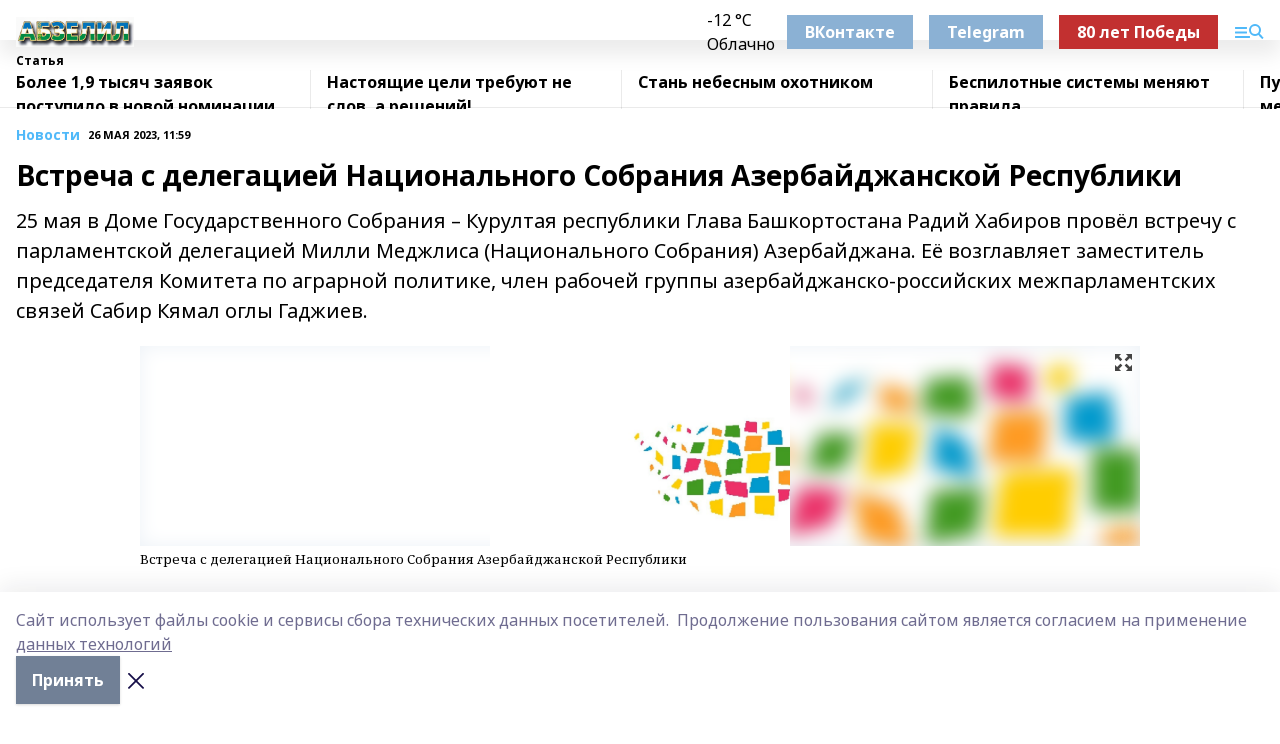

--- FILE ---
content_type: text/html; charset=utf-8
request_url: https://abzelil.com/articles/novosti/2023-05-26/vstrecha-s-delegatsiey-natsionalnogo-sobraniya-azerbaydzhanskoy-respubliki-3273982
body_size: 33421
content:
<!doctype html>
<html data-n-head-ssr lang="ru" data-n-head="%7B%22lang%22:%7B%22ssr%22:%22ru%22%7D%7D">
  <head >
    <title>Встреча с делегацией Национального Собрания Азербайджанской Республики</title><meta data-n-head="ssr" data-hid="google" name="google" content="notranslate"><meta data-n-head="ssr" data-hid="charset" charset="utf-8"><meta data-n-head="ssr" name="viewport" content="width=1300"><meta data-n-head="ssr" data-hid="og:url" property="og:url" content="https://abzelil.com/articles/novosti/2023-05-26/vstrecha-s-delegatsiey-natsionalnogo-sobraniya-azerbaydzhanskoy-respubliki-3273982"><meta data-n-head="ssr" data-hid="og:type" property="og:type" content="article"><meta data-n-head="ssr" name="yandex-verification" content="3a21a10d0f5e7a12"><meta data-n-head="ssr" name="zen-verification" content="4cSJepMQPhFuy3Pmk7wBmoBetSt0nvQsdupUBN9EnH1aFz6OuT0WA0O4GlOXecyw"><meta data-n-head="ssr" name="google-site-verification" content="p_YmaJG1Nbaxod7KshMUnG8VQj63_he8wa2rvkvq4ys"><meta data-n-head="ssr" data-hid="og:title" property="og:title" content="Встреча с делегацией Национального Собрания Азербайджанской Республики"><meta data-n-head="ssr" data-hid="og:description" property="og:description" content="25 мая в Доме Государственного Собрания – Курултая республики Глава Башкортостана Радий Хабиров провёл встречу с парламентской делегацией Милли Меджлиса (Национального Собрания) Азербайджана. Её возглавляет заместитель председателя Комитета по аграрной политике, член рабочей группы азербайджанско-российских межпарламентских связей Сабир Кямал оглы Гаджиев."><meta data-n-head="ssr" data-hid="description" name="description" content="25 мая в Доме Государственного Собрания – Курултая республики Глава Башкортостана Радий Хабиров провёл встречу с парламентской делегацией Милли Меджлиса (Национального Собрания) Азербайджана. Её возглавляет заместитель председателя Комитета по аграрной политике, член рабочей группы азербайджанско-российских межпарламентских связей Сабир Кямал оглы Гаджиев."><meta data-n-head="ssr" data-hid="og:image" property="og:image" content="https://abzelil.com/attachments/27c8c28a763b725c75cd404a87221a15f70ca19c/store/crop/0/0/1000/667/1000/667/0/4dc15ffc9ed8854dc026f313b0029dd544cbd2b8983d0ed0694e08e03e76/placeholder.png"><link data-n-head="ssr" rel="icon" href="https://api.bashinform.ru/attachments/9f5dba2cdebc53ec2f0e62aa0081f1a60aac129f/store/ba0ad56f065816fd62033b63d932fbab20fd47d26b068edefdfbf31b0250/%D0%B0%D0%B1%D0%B7%D0%B5%D0%BB%D0%B8%D0%BB.ico"><link data-n-head="ssr" rel="canonical" href="https://abzelil.com/articles/novosti/2023-05-26/vstrecha-s-delegatsiey-natsionalnogo-sobraniya-azerbaydzhanskoy-respubliki-3273982"><link data-n-head="ssr" rel="preconnect" href="https://fonts.googleapis.com"><link data-n-head="ssr" rel="stylesheet" href="/fonts/noto-sans/index.css"><link data-n-head="ssr" rel="stylesheet" href="https://fonts.googleapis.com/css2?family=Noto+Serif:wght@400;700&amp;display=swap"><link data-n-head="ssr" rel="stylesheet" href="https://fonts.googleapis.com/css2?family=Inter:wght@400;600;700;900&amp;display=swap"><link data-n-head="ssr" rel="stylesheet" href="https://fonts.googleapis.com/css2?family=Montserrat:wght@400;700&amp;display=swap"><link data-n-head="ssr" rel="stylesheet" href="https://fonts.googleapis.com/css2?family=Pacifico&amp;display=swap"><style data-n-head="ssr">:root { --active-color: #50b9f9; }</style><script data-n-head="ssr" src="https://yastatic.net/pcode/adfox/loader.js" crossorigin="anonymous"></script><script data-n-head="ssr" src="https://vk.com/js/api/openapi.js" async></script><script data-n-head="ssr" src="https://widget.sparrow.ru/js/embed.js" async></script><script data-n-head="ssr" src="//web.webpushs.com/js/push/e04d933f73b98654b2745d728dfbd91f_1.js" async></script><script data-n-head="ssr" src="https://yandex.ru/ads/system/header-bidding.js" async></script><script data-n-head="ssr" src="https://ads.digitalcaramel.com/js/bashinform.ru.js" type="text/javascript"></script><script data-n-head="ssr">window.yaContextCb = window.yaContextCb || []</script><script data-n-head="ssr" src="https://yandex.ru/ads/system/context.js" async></script><script data-n-head="ssr" type="application/ld+json">{
            "@context": "https://schema.org",
            "@type": "NewsArticle",
            "mainEntityOfPage": {
              "@type": "WebPage",
              "@id": "https://abzelil.com/articles/novosti/2023-05-26/vstrecha-s-delegatsiey-natsionalnogo-sobraniya-azerbaydzhanskoy-respubliki-3273982"
            },
            "headline" : "Встреча с делегацией Национального Собрания Азербайджанской Республики",
            "image": [
              "https://abzelil.com/attachments/27c8c28a763b725c75cd404a87221a15f70ca19c/store/crop/0/0/1000/667/1000/667/0/4dc15ffc9ed8854dc026f313b0029dd544cbd2b8983d0ed0694e08e03e76/placeholder.png"
            ],
            "datePublished": "2023-05-26T11:59:38.000+05:00",
            "author": [{"@type":"Person","name":""}],
            "publisher": {
              "@type": "Organization",
              "name": "Абзелил",
              "logo": {
                "@type": "ImageObject",
                "url": "https://api.bashinform.ru/attachments/274548b88bc11bb431cfe604498f616b2e8d61d7/store/e4e53c9593ad1e2ff2370f6d3079ce1a77ddc8a02b8ba213616b717af703/1760464009729.jpg"
              }
            },
            "description": "25 мая в Доме Государственного Собрания – Курултая республики Глава Башкортостана Радий Хабиров провёл встречу с парламентской делегацией Милли Меджлиса (Национального Собрания) Азербайджана. Её возглавляет заместитель председателя Комитета по аграрной политике, член рабочей группы азербайджанско-российских межпарламентских связей Сабир Кямал оглы Гаджиев."
          }</script><link rel="preload" href="/_nuxt/2b8329c.js" as="script"><link rel="preload" href="/_nuxt/622ad3e.js" as="script"><link rel="preload" href="/_nuxt/8d87fb7.js" as="script"><link rel="preload" href="/_nuxt/26889cd.js" as="script"><link rel="preload" href="/_nuxt/11747bc.js" as="script"><link rel="preload" href="/_nuxt/f8c19a1.js" as="script"><link rel="preload" href="/_nuxt/d6d0d28.js" as="script"><link rel="preload" href="/_nuxt/d945a1d.js" as="script"><link rel="preload" href="/_nuxt/d0a6ea4.js" as="script"><link rel="preload" href="/_nuxt/f8a5f10.js" as="script"><style data-vue-ssr-id="02097838:0 0211d3d2:0 7e56e4e3:0 78c231fa:0 2b202313:0 3ba5510c:0 7deb7420:0 7501b878:0 67a80222:0 01f9c408:0 f11faff8:0 01b9542b:0 74a8f3db:0 fd82e6f0:0 69552a97:0 2bc4b7f8:0 77d4baa4:0 6f94af7f:0 0a7c8cf7:0 67baf181:0 a473ccf0:0 b23a0b6c:0 3eb3f9ae:0 0684d134:0 7eba589d:0 6ec1390e:0 689e6882:0 44e53ad8:0 d15e8f64:0">.fade-enter,.fade-leave-to{opacity:0}.fade-enter-active,.fade-leave-active{transition:opacity .2s ease}.fade-up-enter-active,.fade-up-leave-active{transition:all .35s}.fade-up-enter,.fade-up-leave-to{opacity:0;transform:translateY(-20px)}.rubric-date{display:flex;align-items:flex-end;margin-bottom:1rem}.cm-rubric{font-weight:700;font-size:14px;margin-right:.5rem;color:var(--active-color)}.cm-date{font-size:11px;text-transform:uppercase;font-weight:700}.cm-story{font-weight:700;font-size:14px;margin-left:.5rem;margin-right:.5rem;color:var(--active-color)}.serif-text{font-family:Noto Serif,serif;line-height:1.65;font-size:17px}.bg-img{background-size:cover;background-position:50%;height:0;position:relative;background-color:#e2e2e2;padding-bottom:56%;>img{position:absolute;left:0;top:0;width:100%;height:100%;-o-object-fit:cover;object-fit:cover;-o-object-position:center;object-position:center}}.btn{--text-opacity:1;color:#fff;color:rgba(255,255,255,var(--text-opacity));text-align:center;padding-top:1.5rem;padding-bottom:1.5rem;font-weight:700;cursor:pointer;margin-top:2rem;border-radius:8px;font-size:20px;background:var(--active-color)}.checkbox{border-radius:.5rem;border-width:1px;margin-right:1.25rem;cursor:pointer;border-color:#e9e9eb;width:32px;height:32px}.checkbox.__active{background:var(--active-color) 50% no-repeat url([data-uri]);border-color:var(--active-color)}.h1{margin-top:1rem;margin-bottom:1.5rem;font-weight:700;line-height:1.07;font-size:32px}.all-matters{text-align:center;cursor:pointer;padding-top:1.5rem;padding-bottom:1.5rem;font-weight:700;margin-bottom:2rem;border-radius:8px;background:#f5f5f5;font-size:20px}.all-matters.__small{padding-top:.75rem;padding-bottom:.75rem;margin-top:1.5rem;font-size:14px;border-radius:4px}[data-desktop]{.rubric-date{margin-bottom:1.25rem}.h1{font-size:46px;margin-top:1.5rem;margin-bottom:1.5rem}section.cols{display:grid;margin-left:58px;grid-gap:16px;grid-template-columns:816px 42px 300px}section.list-cols{display:grid;grid-gap:40px;grid-template-columns:1fr 300px}.matter-grid{display:flex;flex-wrap:wrap;margin-right:-16px}.top-sticky{position:-webkit-sticky;position:sticky;top:48px}.top-sticky.local{top:56px}.top-sticky.ig{top:86px}.top-sticky-matter{position:-webkit-sticky;position:sticky;z-index:1;top:102px}.top-sticky-matter.local{top:110px}.top-sticky-matter.ig{top:140px}}.search-form{display:flex;border-bottom-width:1px;--border-opacity:1;border-color:#fff;border-color:rgba(255,255,255,var(--border-opacity));padding-bottom:.75rem;justify-content:space-between;align-items:center;--text-opacity:1;color:#fff;color:rgba(255,255,255,var(--text-opacity));.reset{cursor:pointer;opacity:.5;display:block}input{background-color:transparent;border-style:none;--text-opacity:1;color:#fff;color:rgba(255,255,255,var(--text-opacity));outline:2px solid transparent;outline-offset:2px;width:66.666667%;font-size:20px}input::-moz-placeholder{color:hsla(0,0%,100%,.18824)}input:-ms-input-placeholder{color:hsla(0,0%,100%,.18824)}input::placeholder{color:hsla(0,0%,100%,.18824)}}[data-desktop] .search-form{width:820px;button{border-radius:.25rem;font-weight:700;padding:.5rem 1.5rem;cursor:pointer;--text-opacity:1;color:#fff;color:rgba(255,255,255,var(--text-opacity));font-size:22px;background:var(--active-color)}input{font-size:28px}.reset{margin-right:2rem;margin-left:auto}}html.locked{overflow:hidden}html{body{letter-spacing:-.03em;font-family:Noto Sans,sans-serif;line-height:1.19;font-size:14px}ol,ul{margin-left:2rem;margin-bottom:1rem;li{margin-bottom:.5rem}}ol{list-style-type:decimal}ul{list-style-type:disc}a{cursor:pointer;color:inherit}iframe,img,object,video{max-width:100%}}.container{padding-left:16px;padding-right:16px}[data-desktop]{min-width:1250px;.container{margin-left:auto;margin-right:auto;padding-left:0;padding-right:0;width:1250px}}
/*! normalize.css v8.0.1 | MIT License | github.com/necolas/normalize.css */html{line-height:1.15;-webkit-text-size-adjust:100%}body{margin:0}main{display:block}h1{font-size:2em;margin:.67em 0}hr{box-sizing:content-box;height:0;overflow:visible}pre{font-family:monospace,monospace;font-size:1em}a{background-color:transparent}abbr[title]{border-bottom:none;text-decoration:underline;-webkit-text-decoration:underline dotted;text-decoration:underline dotted}b,strong{font-weight:bolder}code,kbd,samp{font-family:monospace,monospace;font-size:1em}small{font-size:80%}sub,sup{font-size:75%;line-height:0;position:relative;vertical-align:baseline}sub{bottom:-.25em}sup{top:-.5em}img{border-style:none}button,input,optgroup,select,textarea{font-family:inherit;font-size:100%;line-height:1.15;margin:0}button,input{overflow:visible}button,select{text-transform:none}[type=button],[type=reset],[type=submit],button{-webkit-appearance:button}[type=button]::-moz-focus-inner,[type=reset]::-moz-focus-inner,[type=submit]::-moz-focus-inner,button::-moz-focus-inner{border-style:none;padding:0}[type=button]:-moz-focusring,[type=reset]:-moz-focusring,[type=submit]:-moz-focusring,button:-moz-focusring{outline:1px dotted ButtonText}fieldset{padding:.35em .75em .625em}legend{box-sizing:border-box;color:inherit;display:table;max-width:100%;padding:0;white-space:normal}progress{vertical-align:baseline}textarea{overflow:auto}[type=checkbox],[type=radio]{box-sizing:border-box;padding:0}[type=number]::-webkit-inner-spin-button,[type=number]::-webkit-outer-spin-button{height:auto}[type=search]{-webkit-appearance:textfield;outline-offset:-2px}[type=search]::-webkit-search-decoration{-webkit-appearance:none}::-webkit-file-upload-button{-webkit-appearance:button;font:inherit}details{display:block}summary{display:list-item}[hidden],template{display:none}blockquote,dd,dl,figure,h1,h2,h3,h4,h5,h6,hr,p,pre{margin:0}button{background-color:transparent;background-image:none}button:focus{outline:1px dotted;outline:5px auto -webkit-focus-ring-color}fieldset,ol,ul{margin:0;padding:0}ol,ul{list-style:none}html{font-family:Noto Sans,sans-serif;line-height:1.5}*,:after,:before{box-sizing:border-box;border:0 solid #e2e8f0}hr{border-top-width:1px}img{border-style:solid}textarea{resize:vertical}input::-moz-placeholder,textarea::-moz-placeholder{color:#a0aec0}input:-ms-input-placeholder,textarea:-ms-input-placeholder{color:#a0aec0}input::placeholder,textarea::placeholder{color:#a0aec0}[role=button],button{cursor:pointer}table{border-collapse:collapse}h1,h2,h3,h4,h5,h6{font-size:inherit;font-weight:inherit}a{color:inherit;text-decoration:inherit}button,input,optgroup,select,textarea{padding:0;line-height:inherit;color:inherit}code,kbd,pre,samp{font-family:Menlo,Monaco,Consolas,"Liberation Mono","Courier New",monospace}audio,canvas,embed,iframe,img,object,svg,video{display:block;vertical-align:middle}img,video{max-width:100%;height:auto}.appearance-none{-webkit-appearance:none;-moz-appearance:none;appearance:none}.bg-transparent{background-color:transparent}.bg-black{--bg-opacity:1;background-color:#000;background-color:rgba(0,0,0,var(--bg-opacity))}.bg-white{--bg-opacity:1;background-color:#fff;background-color:rgba(255,255,255,var(--bg-opacity))}.bg-gray-200{--bg-opacity:1;background-color:#edf2f7;background-color:rgba(237,242,247,var(--bg-opacity))}.bg-center{background-position:50%}.bg-top{background-position:top}.bg-no-repeat{background-repeat:no-repeat}.bg-cover{background-size:cover}.bg-contain{background-size:contain}.border-collapse{border-collapse:collapse}.border-black{--border-opacity:1;border-color:#000;border-color:rgba(0,0,0,var(--border-opacity))}.border-blue-400{--border-opacity:1;border-color:#63b3ed;border-color:rgba(99,179,237,var(--border-opacity))}.rounded{border-radius:.25rem}.rounded-lg{border-radius:.5rem}.rounded-full{border-radius:9999px}.border-none{border-style:none}.border-2{border-width:2px}.border-4{border-width:4px}.border{border-width:1px}.border-t-0{border-top-width:0}.border-t{border-top-width:1px}.border-b{border-bottom-width:1px}.cursor-pointer{cursor:pointer}.block{display:block}.inline-block{display:inline-block}.flex{display:flex}.table{display:table}.grid{display:grid}.hidden{display:none}.flex-col{flex-direction:column}.flex-wrap{flex-wrap:wrap}.flex-no-wrap{flex-wrap:nowrap}.items-center{align-items:center}.justify-center{justify-content:center}.justify-between{justify-content:space-between}.flex-grow-0{flex-grow:0}.flex-shrink-0{flex-shrink:0}.order-first{order:-9999}.order-last{order:9999}.font-sans{font-family:Noto Sans,sans-serif}.font-serif{font-family:Noto Serif,serif}.font-medium{font-weight:500}.font-semibold{font-weight:600}.font-bold{font-weight:700}.h-3{height:.75rem}.h-6{height:1.5rem}.h-12{height:3rem}.h-auto{height:auto}.h-full{height:100%}.text-xs{font-size:11px}.text-sm{font-size:12px}.text-base{font-size:14px}.text-lg{font-size:16px}.text-xl{font-size:18px}.text-2xl{font-size:21px}.text-3xl{font-size:30px}.text-4xl{font-size:46px}.leading-6{line-height:1.5rem}.leading-none{line-height:1}.leading-tight{line-height:1.07}.leading-snug{line-height:1.125}.m-0{margin:0}.my-0{margin-top:0;margin-bottom:0}.mx-0{margin-left:0;margin-right:0}.mx-1{margin-left:.25rem;margin-right:.25rem}.mx-2{margin-left:.5rem;margin-right:.5rem}.my-4{margin-top:1rem;margin-bottom:1rem}.mx-4{margin-left:1rem;margin-right:1rem}.my-5{margin-top:1.25rem;margin-bottom:1.25rem}.mx-5{margin-left:1.25rem;margin-right:1.25rem}.my-6{margin-top:1.5rem;margin-bottom:1.5rem}.my-8{margin-top:2rem;margin-bottom:2rem}.mx-auto{margin-left:auto;margin-right:auto}.-mx-3{margin-left:-.75rem;margin-right:-.75rem}.-my-4{margin-top:-1rem;margin-bottom:-1rem}.mt-0{margin-top:0}.mr-0{margin-right:0}.mb-0{margin-bottom:0}.ml-0{margin-left:0}.mt-1{margin-top:.25rem}.mr-1{margin-right:.25rem}.mb-1{margin-bottom:.25rem}.ml-1{margin-left:.25rem}.mt-2{margin-top:.5rem}.mr-2{margin-right:.5rem}.mb-2{margin-bottom:.5rem}.ml-2{margin-left:.5rem}.mt-3{margin-top:.75rem}.mr-3{margin-right:.75rem}.mb-3{margin-bottom:.75rem}.mt-4{margin-top:1rem}.mr-4{margin-right:1rem}.mb-4{margin-bottom:1rem}.ml-4{margin-left:1rem}.mt-5{margin-top:1.25rem}.mr-5{margin-right:1.25rem}.mb-5{margin-bottom:1.25rem}.mt-6{margin-top:1.5rem}.mr-6{margin-right:1.5rem}.mb-6{margin-bottom:1.5rem}.mt-8{margin-top:2rem}.mr-8{margin-right:2rem}.mb-8{margin-bottom:2rem}.ml-8{margin-left:2rem}.mt-10{margin-top:2.5rem}.ml-10{margin-left:2.5rem}.mt-12{margin-top:3rem}.mb-12{margin-bottom:3rem}.mt-16{margin-top:4rem}.mb-16{margin-bottom:4rem}.mr-20{margin-right:5rem}.mr-auto{margin-right:auto}.ml-auto{margin-left:auto}.mt-px{margin-top:1px}.-mt-2{margin-top:-.5rem}.max-w-none{max-width:none}.max-w-full{max-width:100%}.object-contain{-o-object-fit:contain;object-fit:contain}.object-cover{-o-object-fit:cover;object-fit:cover}.object-center{-o-object-position:center;object-position:center}.opacity-0{opacity:0}.opacity-50{opacity:.5}.outline-none{outline:2px solid transparent;outline-offset:2px}.overflow-auto{overflow:auto}.overflow-hidden{overflow:hidden}.overflow-visible{overflow:visible}.p-0{padding:0}.p-2{padding:.5rem}.p-3{padding:.75rem}.p-4{padding:1rem}.p-8{padding:2rem}.px-0{padding-left:0;padding-right:0}.py-1{padding-top:.25rem;padding-bottom:.25rem}.px-1{padding-left:.25rem;padding-right:.25rem}.py-2{padding-top:.5rem;padding-bottom:.5rem}.px-2{padding-left:.5rem;padding-right:.5rem}.py-3{padding-top:.75rem;padding-bottom:.75rem}.px-3{padding-left:.75rem;padding-right:.75rem}.py-4{padding-top:1rem;padding-bottom:1rem}.px-4{padding-left:1rem;padding-right:1rem}.px-5{padding-left:1.25rem;padding-right:1.25rem}.px-6{padding-left:1.5rem;padding-right:1.5rem}.py-8{padding-top:2rem;padding-bottom:2rem}.py-10{padding-top:2.5rem;padding-bottom:2.5rem}.pt-0{padding-top:0}.pr-0{padding-right:0}.pb-0{padding-bottom:0}.pt-1{padding-top:.25rem}.pt-2{padding-top:.5rem}.pb-2{padding-bottom:.5rem}.pl-2{padding-left:.5rem}.pt-3{padding-top:.75rem}.pb-3{padding-bottom:.75rem}.pt-4{padding-top:1rem}.pr-4{padding-right:1rem}.pb-4{padding-bottom:1rem}.pl-4{padding-left:1rem}.pt-5{padding-top:1.25rem}.pr-5{padding-right:1.25rem}.pb-5{padding-bottom:1.25rem}.pl-5{padding-left:1.25rem}.pt-6{padding-top:1.5rem}.pb-6{padding-bottom:1.5rem}.pl-6{padding-left:1.5rem}.pt-8{padding-top:2rem}.pb-8{padding-bottom:2rem}.pr-10{padding-right:2.5rem}.pb-12{padding-bottom:3rem}.pl-12{padding-left:3rem}.pb-16{padding-bottom:4rem}.pointer-events-none{pointer-events:none}.fixed{position:fixed}.absolute{position:absolute}.relative{position:relative}.sticky{position:-webkit-sticky;position:sticky}.top-0{top:0}.right-0{right:0}.bottom-0{bottom:0}.left-0{left:0}.left-auto{left:auto}.shadow{box-shadow:0 1px 3px 0 rgba(0,0,0,.1),0 1px 2px 0 rgba(0,0,0,.06)}.shadow-none{box-shadow:none}.text-center{text-align:center}.text-right{text-align:right}.text-transparent{color:transparent}.text-black{--text-opacity:1;color:#000;color:rgba(0,0,0,var(--text-opacity))}.text-white{--text-opacity:1;color:#fff;color:rgba(255,255,255,var(--text-opacity))}.text-gray-600{--text-opacity:1;color:#718096;color:rgba(113,128,150,var(--text-opacity))}.text-gray-700{--text-opacity:1;color:#4a5568;color:rgba(74,85,104,var(--text-opacity))}.uppercase{text-transform:uppercase}.underline{text-decoration:underline}.tracking-tight{letter-spacing:-.05em}.select-none{-webkit-user-select:none;-moz-user-select:none;-ms-user-select:none;user-select:none}.select-all{-webkit-user-select:all;-moz-user-select:all;-ms-user-select:all;user-select:all}.visible{visibility:visible}.invisible{visibility:hidden}.whitespace-no-wrap{white-space:nowrap}.w-3{width:.75rem}.w-auto{width:auto}.w-1\/3{width:33.333333%}.w-full{width:100%}.z-20{z-index:20}.z-50{z-index:50}.gap-1{grid-gap:.25rem;gap:.25rem}.gap-2{grid-gap:.5rem;gap:.5rem}.gap-3{grid-gap:.75rem;gap:.75rem}.gap-4{grid-gap:1rem;gap:1rem}.gap-5{grid-gap:1.25rem;gap:1.25rem}.gap-6{grid-gap:1.5rem;gap:1.5rem}.gap-8{grid-gap:2rem;gap:2rem}.gap-10{grid-gap:2.5rem;gap:2.5rem}.grid-cols-1{grid-template-columns:repeat(1,minmax(0,1fr))}.grid-cols-2{grid-template-columns:repeat(2,minmax(0,1fr))}.grid-cols-3{grid-template-columns:repeat(3,minmax(0,1fr))}.grid-cols-4{grid-template-columns:repeat(4,minmax(0,1fr))}.grid-cols-5{grid-template-columns:repeat(5,minmax(0,1fr))}.transform{--transform-translate-x:0;--transform-translate-y:0;--transform-rotate:0;--transform-skew-x:0;--transform-skew-y:0;--transform-scale-x:1;--transform-scale-y:1;transform:translateX(var(--transform-translate-x)) translateY(var(--transform-translate-y)) rotate(var(--transform-rotate)) skewX(var(--transform-skew-x)) skewY(var(--transform-skew-y)) scaleX(var(--transform-scale-x)) scaleY(var(--transform-scale-y))}.transition-all{transition-property:all}.transition{transition-property:background-color,border-color,color,fill,stroke,opacity,box-shadow,transform}@-webkit-keyframes spin{to{transform:rotate(1turn)}}@keyframes spin{to{transform:rotate(1turn)}}@-webkit-keyframes ping{75%,to{transform:scale(2);opacity:0}}@keyframes ping{75%,to{transform:scale(2);opacity:0}}@-webkit-keyframes pulse{50%{opacity:.5}}@keyframes pulse{50%{opacity:.5}}@-webkit-keyframes bounce{0%,to{transform:translateY(-25%);-webkit-animation-timing-function:cubic-bezier(.8,0,1,1);animation-timing-function:cubic-bezier(.8,0,1,1)}50%{transform:none;-webkit-animation-timing-function:cubic-bezier(0,0,.2,1);animation-timing-function:cubic-bezier(0,0,.2,1)}}@keyframes bounce{0%,to{transform:translateY(-25%);-webkit-animation-timing-function:cubic-bezier(.8,0,1,1);animation-timing-function:cubic-bezier(.8,0,1,1)}50%{transform:none;-webkit-animation-timing-function:cubic-bezier(0,0,.2,1);animation-timing-function:cubic-bezier(0,0,.2,1)}}
.nuxt-progress{position:fixed;top:0;left:0;right:0;height:2px;width:0;opacity:1;transition:width .1s,opacity .4s;background-color:var(--active-color);z-index:999999}.nuxt-progress.nuxt-progress-notransition{transition:none}.nuxt-progress-failed{background-color:red}
.page_1iNBq{position:relative;min-height:65vh}[data-desktop]{.topBanner_Im5IM{margin-left:auto;margin-right:auto;width:1256px}}
.bnr_2VvRX{margin-left:auto;margin-right:auto;width:300px}.bnr_2VvRX:not(:empty){margin-bottom:1rem}.bnrContainer_1ho9N.mb-0 .bnr_2VvRX{margin-bottom:0}[data-desktop]{.bnr_2VvRX{width:auto;margin-left:0;margin-right:0}}
.topline-container[data-v-7682f57c]{position:-webkit-sticky;position:sticky;top:0;z-index:10}.bottom-menu[data-v-7682f57c]{--bg-opacity:1;background-color:#fff;background-color:rgba(255,255,255,var(--bg-opacity));height:45px;box-shadow:0 15px 20px rgba(0,0,0,.08)}.bottom-menu.__dark[data-v-7682f57c]{--bg-opacity:1;background-color:#000;background-color:rgba(0,0,0,var(--bg-opacity));.bottom-menu-link{--text-opacity:1;color:#fff;color:rgba(255,255,255,var(--text-opacity))}.bottom-menu-link:hover{color:var(--active-color)}}.bottom-menu-links[data-v-7682f57c]{display:flex;overflow:auto;grid-gap:1rem;gap:1rem;padding-top:1rem;padding-bottom:1rem;scrollbar-width:none}.bottom-menu-links[data-v-7682f57c]::-webkit-scrollbar{display:none}.bottom-menu-link[data-v-7682f57c]{white-space:nowrap;font-weight:700}.bottom-menu-link[data-v-7682f57c]:hover{color:var(--active-color)}
.topline_KUXuM{--bg-opacity:1;background-color:#fff;background-color:rgba(255,255,255,var(--bg-opacity));padding-top:.5rem;padding-bottom:.5rem;position:relative;box-shadow:0 15px 20px rgba(0,0,0,.08);height:40px;z-index:1}.topline_KUXuM.__dark_3HDH5{--bg-opacity:1;background-color:#000;background-color:rgba(0,0,0,var(--bg-opacity))}[data-desktop]{.topline_KUXuM{height:50px}}
.container_3LUUG{display:flex;align-items:center;justify-content:space-between}.container_3LUUG.__dark_AMgBk{.logo_1geVj{--text-opacity:1;color:#fff;color:rgba(255,255,255,var(--text-opacity))}.menu-trigger_2_P72{--bg-opacity:1;background-color:#fff;background-color:rgba(255,255,255,var(--bg-opacity))}.lang_107ai,.topline-item_1BCyx{--text-opacity:1;color:#fff;color:rgba(255,255,255,var(--text-opacity))}.lang_107ai{background-image:url([data-uri])}}.lang_107ai{margin-left:auto;margin-right:1.25rem;padding-right:1rem;padding-left:.5rem;cursor:pointer;display:flex;align-items:center;font-weight:700;-webkit-appearance:none;-moz-appearance:none;appearance:none;outline:2px solid transparent;outline-offset:2px;text-transform:uppercase;background:no-repeat url([data-uri]) calc(100% - 3px) 50%}.logo-img_9ttWw{max-height:30px}.logo-text_Gwlnp{white-space:nowrap;font-family:Pacifico,serif;font-size:24px;line-height:.9;color:var(--active-color)}.menu-trigger_2_P72{cursor:pointer;width:30px;height:24px;background:var(--active-color);-webkit-mask:no-repeat url(/_nuxt/img/menu.cffb7c4.svg) center;mask:no-repeat url(/_nuxt/img/menu.cffb7c4.svg) center}.menu-trigger_2_P72.__cross_3NUSb{-webkit-mask-image:url([data-uri]);mask-image:url([data-uri])}.topline-item_1BCyx{font-weight:700;line-height:1;margin-right:16px}.topline-item_1BCyx,.topline-item_1BCyx.blue_1SDgs,.topline-item_1BCyx.red_1EmKm{--text-opacity:1;color:#fff;color:rgba(255,255,255,var(--text-opacity))}.topline-item_1BCyx.blue_1SDgs,.topline-item_1BCyx.red_1EmKm{padding:9px 18px;background:#8bb1d4}.topline-item_1BCyx.red_1EmKm{background:#c23030}.topline-item_1BCyx.default_3xuLv{font-size:12px;color:var(--active-color);max-width:100px}[data-desktop]{.logo-img_9ttWw{max-height:40px}.logo-text_Gwlnp{position:relative;top:-3px;font-size:36px}.slogan-desktop_2LraR{font-size:11px;margin-left:2.5rem;font-weight:700;text-transform:uppercase;color:#5e6a70}.lang_107ai{margin-left:0}}
.weather[data-v-f75b9a02]{display:flex;align-items:center;.icon{border-radius:9999px;margin-right:.5rem;background:var(--active-color) no-repeat 50%/11px;width:18px;height:18px}.clear{background-image:url(/_nuxt/img/clear.504a39c.svg)}.clouds{background-image:url(/_nuxt/img/clouds.35bb1b1.svg)}.few_clouds{background-image:url(/_nuxt/img/few_clouds.849e8ce.svg)}.rain{background-image:url(/_nuxt/img/rain.fa221cc.svg)}.snow{background-image:url(/_nuxt/img/snow.3971728.svg)}.thunderstorm_w_rain{background-image:url(/_nuxt/img/thunderstorm_w_rain.f4f5bf2.svg)}.thunderstorm{background-image:url(/_nuxt/img/thunderstorm.bbf00c1.svg)}.text{font-size:12px;font-weight:700;line-height:1;color:rgba(0,0,0,.9)}}.__dark.weather .text[data-v-f75b9a02]{--text-opacity:1;color:#fff;color:rgba(255,255,255,var(--text-opacity))}
.block_35WEi{position:-webkit-sticky;position:sticky;left:0;width:100%;padding-top:.75rem;padding-bottom:.75rem;--bg-opacity:1;background-color:#fff;background-color:rgba(255,255,255,var(--bg-opacity));--text-opacity:1;color:#000;color:rgba(0,0,0,var(--text-opacity));height:68px;z-index:8;border-bottom:1px solid rgba(0,0,0,.08235)}.block_35WEi.invisible_3bwn4{visibility:hidden}.block_35WEi.local_2u9p8,.block_35WEi.local_ext_2mSQw{top:40px}.block_35WEi.local_2u9p8.has_bottom_items_u0rcZ,.block_35WEi.local_ext_2mSQw.has_bottom_items_u0rcZ{top:85px}.block_35WEi.ig_3ld7e{top:50px}.block_35WEi.ig_3ld7e.has_bottom_items_u0rcZ{top:95px}.block_35WEi.bi_3BhQ1,.block_35WEi.bi_ext_1Yp6j{top:49px}.block_35WEi.bi_3BhQ1.has_bottom_items_u0rcZ,.block_35WEi.bi_ext_1Yp6j.has_bottom_items_u0rcZ{top:94px}.block_35WEi.red_wPGsU{background:#fdf3f3;.blockTitle_1BF2P{color:#d65a47}}.block_35WEi.blue_2AJX7{background:#e6ecf2;.blockTitle_1BF2P{color:#8bb1d4}}.block_35WEi{.loading_1RKbb{height:1.5rem;margin:0 auto}}.blockTitle_1BF2P{font-weight:700;font-size:12px;margin-bottom:.25rem;display:inline-block;overflow:hidden;max-height:1.2em;display:-webkit-box;-webkit-line-clamp:1;-webkit-box-orient:vertical;text-overflow:ellipsis}.items_2XU71{display:flex;overflow:auto;margin-left:-16px;margin-right:-16px;padding-left:16px;padding-right:16px}.items_2XU71::-webkit-scrollbar{display:none}.item_KFfAv{flex-shrink:0;flex-grow:0;padding-right:1rem;margin-right:1rem;font-weight:700;overflow:hidden;width:295px;max-height:2.4em;border-right:1px solid rgba(0,0,0,.08235);display:-webkit-box;-webkit-line-clamp:2;-webkit-box-orient:vertical;text-overflow:ellipsis}.item_KFfAv:hover{opacity:.75}[data-desktop]{.block_35WEi{height:54px}.block_35WEi.local_2u9p8,.block_35WEi.local_ext_2mSQw{top:50px}.block_35WEi.local_2u9p8.has_bottom_items_u0rcZ,.block_35WEi.local_ext_2mSQw.has_bottom_items_u0rcZ{top:95px}.block_35WEi.ig_3ld7e{top:80px}.block_35WEi.ig_3ld7e.has_bottom_items_u0rcZ{top:125px}.block_35WEi.bi_3BhQ1,.block_35WEi.bi_ext_1Yp6j{top:42px}.block_35WEi.bi_3BhQ1.has_bottom_items_u0rcZ,.block_35WEi.bi_ext_1Yp6j.has_bottom_items_u0rcZ{top:87px}.block_35WEi.image_3yONs{.prev_1cQoq{background-image:url([data-uri])}.next_827zB{background-image:url([data-uri])}}.wrapper_TrcU4{display:grid;grid-template-columns:240px calc(100% - 320px)}.next_827zB,.prev_1cQoq{position:absolute;cursor:pointer;width:24px;height:24px;top:4px;left:210px;background:url([data-uri])}.next_827zB{left:auto;right:15px;background:url([data-uri])}.blockTitle_1BF2P{font-size:18px;padding-right:2.5rem;margin-right:0;max-height:2.4em;-webkit-line-clamp:2}.items_2XU71{margin-left:0;padding-left:0;-ms-scroll-snap-type:x mandatory;scroll-snap-type:x mandatory;scroll-behavior:smooth;scrollbar-width:none}.item_KFfAv,.items_2XU71{margin-right:0;padding-right:0}.item_KFfAv{padding-left:1.25rem;scroll-snap-align:start;width:310px;border-left:1px solid rgba(0,0,0,.08235);border-right:none}}
@-webkit-keyframes rotate-data-v-8cdd8c10{0%{transform:rotate(0)}to{transform:rotate(1turn)}}@keyframes rotate-data-v-8cdd8c10{0%{transform:rotate(0)}to{transform:rotate(1turn)}}.component[data-v-8cdd8c10]{height:3rem;margin-top:1.5rem;margin-bottom:1.5rem;display:flex;justify-content:center;align-items:center;span{height:100%;width:4rem;background:no-repeat url(/_nuxt/img/loading.dd38236.svg) 50%/contain;-webkit-animation:rotate-data-v-8cdd8c10 .8s infinite;animation:rotate-data-v-8cdd8c10 .8s infinite}}
.promo_ZrQsB{text-align:center;display:block;--text-opacity:1;color:#fff;color:rgba(255,255,255,var(--text-opacity));font-weight:500;font-size:16px;line-height:1;position:relative;z-index:1;background:#d65a47;padding:6px 20px}[data-desktop]{.promo_ZrQsB{margin-left:auto;margin-right:auto;font-size:18px;padding:12px 40px}}
.feedTriggerMobile_1uP3h{text-align:center;width:100%;left:0;bottom:0;padding:1rem;color:#000;color:rgba(0,0,0,var(--text-opacity));background:#e7e7e7;filter:drop-shadow(0 -10px 30px rgba(0,0,0,.4))}.feedTriggerMobile_1uP3h,[data-desktop] .feedTriggerDesktop_eR1zC{position:fixed;font-weight:700;--text-opacity:1;z-index:8}[data-desktop] .feedTriggerDesktop_eR1zC{color:#fff;color:rgba(255,255,255,var(--text-opacity));cursor:pointer;padding:1rem 1rem 1rem 1.5rem;display:flex;align-items:center;justify-content:space-between;width:auto;font-size:28px;right:20px;bottom:20px;line-height:.85;background:var(--active-color);.new_36fkO{--bg-opacity:1;background-color:#fff;background-color:rgba(255,255,255,var(--bg-opacity));font-size:18px;padding:.25rem .5rem;margin-left:1rem;color:var(--active-color)}}
.noindex_1PbKm{display:block}.rubricDate_XPC5P{display:flex;margin-bottom:1rem;align-items:center;flex-wrap:wrap;grid-row-gap:.5rem;row-gap:.5rem}[data-desktop]{.rubricDate_XPC5P{margin-left:58px}.noindex_1PbKm,.pollContainer_25rgc{margin-left:40px}.noindex_1PbKm{width:700px}}
.h1_fQcc_{margin-top:0;margin-bottom:1rem;font-size:28px}.bigLead_37UJd{margin-bottom:1.25rem;font-size:20px}[data-desktop]{.h1_fQcc_{margin-bottom:1.25rem;margin-top:0;font-size:40px}.bigLead_37UJd{font-size:21px;margin-bottom:2rem}.smallLead_3mYo6{font-size:21px;font-weight:500}.leadImg_n0Xok{display:grid;grid-gap:2rem;gap:2rem;margin-bottom:2rem;grid-template-columns:repeat(2,minmax(0,1fr));margin-left:40px;width:700px}}
.partner[data-v-73e20f19]{margin-top:1rem;margin-bottom:1rem;color:rgba(0,0,0,.31373)}
.blurImgContainer_3_532{position:relative;overflow:hidden;--bg-opacity:1;background-color:#edf2f7;background-color:rgba(237,242,247,var(--bg-opacity));background-position:50%;background-repeat:no-repeat;display:flex;align-items:center;justify-content:center;aspect-ratio:16/9;background-image:url(/img/loading.svg)}.blurImgBlur_2fI8T{background-position:50%;background-size:cover;filter:blur(10px)}.blurImgBlur_2fI8T,.blurImgImg_ZaMSE{position:absolute;left:0;top:0;width:100%;height:100%}.blurImgImg_ZaMSE{-o-object-fit:contain;object-fit:contain;-o-object-position:center;object-position:center}.play_hPlPQ{background-size:contain;background-position:50%;background-repeat:no-repeat;position:relative;z-index:1;width:18%;min-width:30px;max-width:80px;aspect-ratio:1/1;background-image:url([data-uri])}[data-desktop]{.play_hPlPQ{min-width:35px}}
.fs-icon[data-v-2dcb0dcc]{position:absolute;cursor:pointer;right:0;top:0;transition-property:background-color,border-color,color,fill,stroke,opacity,box-shadow,transform;transition-duration:.3s;width:25px;height:25px;background:url(/_nuxt/img/fs.32f317e.svg) 0 100% no-repeat}
.photoText_slx0c{padding-top:.25rem;font-family:Noto Serif,serif;font-size:13px;a{color:var(--active-color)}}.author_1ZcJr{color:rgba(0,0,0,.50196);span{margin-right:.25rem}}[data-desktop]{.photoText_slx0c{padding-top:.75rem;font-size:12px;line-height:1}.author_1ZcJr{font-size:11px}}.photoText_slx0c.textWhite_m9vxt{--text-opacity:1;color:#fff;color:rgba(255,255,255,var(--text-opacity));.author_1ZcJr{--text-opacity:1;color:#fff;color:rgba(255,255,255,var(--text-opacity))}}
.block_1h4f8{margin-bottom:1.5rem}[data-desktop] .block_1h4f8{margin-bottom:2rem}
.paragraph[data-v-7a4bd814]{a{color:var(--active-color)}p{margin-bottom:1.5rem}ol,ul{margin-left:2rem;margin-bottom:1rem;li{margin-bottom:.5rem}}ol{list-style-type:decimal}ul{list-style-type:disc}.question{font-weight:700;font-size:21px;line-height:1.43}.answer:before,.question:before{content:"— "}h2,h3,h4{font-weight:700;margin-bottom:1.5rem;line-height:1.07;font-family:Noto Sans,sans-serif}h2{font-size:30px}h3{font-size:21px}h4{font-size:18px}blockquote{padding-top:1rem;padding-bottom:1rem;margin-bottom:1rem;font-weight:700;font-family:Noto Sans,sans-serif;border-top:6px solid var(--active-color);border-bottom:6px solid var(--active-color);font-size:19px;line-height:1.15}.table-wrapper{overflow:auto}table{border-collapse:collapse;margin-top:1rem;margin-bottom:1rem;min-width:100%;td{padding:.75rem .5rem;border-width:1px}p{margin:0}}}
.authors_3UWeo{margin-bottom:1.5rem;display:grid;grid-gap:.25rem;gap:.25rem;font-family:Noto Serif,serif}.item_1CuO-:not(:last-child):after{content:", "}[data-desktop]{.authors_3UWeo{display:flex;grid-gap:.75rem;gap:.75rem;flex-wrap:wrap}.authors_3UWeo.right_1ePQ6{margin-left:40px;width:700px}}
.readus_3o8ag{margin-bottom:1.5rem;font-weight:700;font-size:16px}.subscribeButton_2yILe{font-weight:700;--text-opacity:1;color:#fff;color:rgba(255,255,255,var(--text-opacity));text-align:center;letter-spacing:-.05em;background:var(--active-color);padding:0 8px 3px;border-radius:11px;font-size:15px;width:140px}.rTitle_ae5sX{margin-bottom:1rem;font-family:Noto Sans,sans-serif;font-weight:700;color:#202022;font-size:20px;font-style:normal;line-height:normal}.items_1vOtx{display:flex;flex-wrap:wrap;grid-gap:.75rem;gap:.75rem;max-width:360px}.items_1vOtx.regional_OHiaP{.socialIcon_1xwkP{width:calc(33% - 10px)}.socialIcon_1xwkP:first-child,.socialIcon_1xwkP:nth-child(2){width:calc(50% - 10px)}}.socialIcon_1xwkP{margin-bottom:.5rem;background-size:contain;background-repeat:no-repeat;flex-shrink:0;width:calc(50% - 10px);background-position:0;height:30px}.vkIcon_1J2rG{background-image:url(/_nuxt/img/vk.07bf3d5.svg)}.vkShortIcon_1XRTC{background-image:url(/_nuxt/img/vk-short.1e19426.svg)}.tgIcon_3Y6iI{background-image:url(/_nuxt/img/tg.bfb93b5.svg)}.zenIcon_1Vpt0{background-image:url(/_nuxt/img/zen.1c41c49.svg)}.okIcon_3Q4dv{background-image:url(/_nuxt/img/ok.de8d66c.svg)}.okShortIcon_12fSg{background-image:url(/_nuxt/img/ok-short.e0e3723.svg)}.maxIcon_3MreL{background-image:url(/_nuxt/img/max.da7c1ef.png)}[data-desktop]{.readus_3o8ag{margin-left:2.5rem}.items_1vOtx{flex-wrap:nowrap;max-width:none;align-items:center}.subscribeButton_2yILe{text-align:center;font-weight:700;width:auto;padding:4px 7px 7px;font-size:25px}.socialIcon_1xwkP{height:45px}.vkIcon_1J2rG{width:197px!important}.vkShortIcon_1XRTC{width:90px!important}.tgIcon_3Y6iI{width:160px!important}.zenIcon_1Vpt0{width:110px!important}.okIcon_3Q4dv{width:256px!important}.okShortIcon_12fSg{width:90px!important}.maxIcon_3MreL{width:110px!important}}
.socials_3qx1G{margin-bottom:1.5rem}.socials_3qx1G.__black a{--border-opacity:1;border-color:#000;border-color:rgba(0,0,0,var(--border-opacity))}.socials_3qx1G.__border-white_1pZ66 .items_JTU4t a{--border-opacity:1;border-color:#fff;border-color:rgba(255,255,255,var(--border-opacity))}.socials_3qx1G{a{display:block;background-position:50%;background-repeat:no-repeat;cursor:pointer;width:20%;border:.5px solid #e2e2e2;border-right-width:0;height:42px}a:last-child{border-right-width:1px}}.items_JTU4t{display:flex}.vk_3jS8H{background-image:url(/_nuxt/img/vk.a3fc87d.svg)}.ok_3Znis{background-image:url(/_nuxt/img/ok.480e53f.svg)}.wa_32a2a{background-image:url(/_nuxt/img/wa.f2f254d.svg)}.tg_1vndD{background-image:url([data-uri])}.print_3gkIT{background-image:url(/_nuxt/img/print.f5ef7f3.svg)}.max_sqBYC{background-image:url([data-uri])}[data-desktop]{.socials_3qx1G{margin-bottom:0;width:42px}.socials_3qx1G.__sticky{position:-webkit-sticky;position:sticky;top:102px}.socials_3qx1G.__sticky.local_3XMUZ{top:110px}.socials_3qx1G.__sticky.ig_zkzMn{top:140px}.socials_3qx1G{a{width:auto;border-width:1px;border-bottom-width:0}a:last-child{border-bottom-width:1px}}.items_JTU4t{display:block}}.socials_3qx1G.__dark_1QzU6{a{border-color:#373737}.vk_3jS8H{background-image:url(/_nuxt/img/vk-white.dc41d20.svg)}.ok_3Znis{background-image:url(/_nuxt/img/ok-white.c2036d3.svg)}.wa_32a2a{background-image:url(/_nuxt/img/wa-white.e567518.svg)}.tg_1vndD{background-image:url([data-uri])}.print_3gkIT{background-image:url(/_nuxt/img/print-white.f6fd3d9.svg)}.max_sqBYC{background-image:url([data-uri])}}
.blockTitle_2XRiy{margin-bottom:.75rem;font-weight:700;font-size:28px}.itemsContainer_3JjHp{overflow:auto;margin-right:-1rem}.items_Kf7PA{width:770px;display:flex;overflow:auto}.teaserItem_ZVyTH{padding:.75rem;background:#f2f2f4;width:240px;margin-right:16px;.img_3lUmb{margin-bottom:.5rem}.title_3KNuK{line-height:1.07;font-size:18px;font-weight:700}}.teaserItem_ZVyTH:hover .title_3KNuK{color:var(--active-color)}[data-desktop]{.blockTitle_2XRiy{font-size:30px}.itemsContainer_3JjHp{margin-right:0;overflow:visible}.items_Kf7PA{display:grid;grid-template-columns:repeat(3,minmax(0,1fr));grid-gap:1.5rem;gap:1.5rem;width:auto;overflow:visible}.teaserItem_ZVyTH{width:auto;margin-right:0;background-color:transparent;padding:0;.img_3lUmb{background:#8894a2 url(/_nuxt/img/pattern-mix.5c9ce73.svg) 100% 100% no-repeat;padding-right:40px}.title_3KNuK{font-size:21px}}}
[data-desktop]{.item_3TsvC{margin-bottom:16px;margin-right:16px;width:calc(25% - 16px)}}
.item[data-v-14fd56fc]{display:grid;grid-template-columns:repeat(1,minmax(0,1fr));grid-gap:.5rem;gap:.5rem;grid-template-rows:120px 1fr;.rubric-date{margin-bottom:4px}}.item.__see-also[data-v-14fd56fc]{grid-template-rows:170px 1fr}.item:hover .title[data-v-14fd56fc]{color:var(--active-color)}.title[data-v-14fd56fc]{font-size:18px;font-weight:700}.text[data-v-14fd56fc]{display:flex;flex-direction:column;justify-content:space-between}.author[data-v-14fd56fc]{margin-top:.5rem;padding-top:.5rem;display:grid;grid-gap:.5rem;gap:.5rem;grid-template-columns:42px 1fr;border-top:1px solid #e2e2e2;justify-self:flex-end}.author-text[data-v-14fd56fc]{font-size:12px;max-width:170px}.author-avatar[data-v-14fd56fc]{--bg-opacity:1;background-color:#edf2f7;background-color:rgba(237,242,247,var(--bg-opacity));border-radius:9999px;background-size:cover;width:42px;height:42px}
.footer_2pohu{padding:2rem .75rem;margin-top:2rem;position:relative;background:#282828;color:#eceff1}[data-desktop]{.footer_2pohu{padding:2.5rem 0}}
.footerContainer_YJ8Ze{display:grid;grid-template-columns:repeat(1,minmax(0,1fr));grid-gap:20px;font-family:Inter,sans-serif;font-size:13px;line-height:1.38;a{--text-opacity:1;color:#fff;color:rgba(255,255,255,var(--text-opacity));opacity:.75}a:hover{opacity:.5}}.contacts_3N-fT{display:grid;grid-template-columns:repeat(1,minmax(0,1fr));grid-gap:.75rem;gap:.75rem}[data-desktop]{.footerContainer_YJ8Ze{grid-gap:2.5rem;gap:2.5rem;grid-template-columns:1fr 1fr 1fr 220px;padding-bottom:20px!important}.footerContainer_YJ8Ze.__2_3FM1O{grid-template-columns:1fr 220px}.footerContainer_YJ8Ze.__3_2yCD-{grid-template-columns:1fr 1fr 220px}.footerContainer_YJ8Ze.__4_33040{grid-template-columns:1fr 1fr 1fr 220px}}</style>
  </head>
  <body class="desktop " data-desktop="1" data-n-head="%7B%22class%22:%7B%22ssr%22:%22desktop%20%22%7D,%22data-desktop%22:%7B%22ssr%22:%221%22%7D%7D">
    <div data-server-rendered="true" id="__nuxt"><!----><div id="__layout"><div><!----> <div class="bg-white"><div class="bnrContainer_1ho9N mb-0 topBanner_Im5IM"><div title="banner_1" class="adfox-bnr bnr_2VvRX"></div></div> <!----> <div class="mb-0 bnrContainer_1ho9N"><div title="fullscreen" class="html-bnr bnr_2VvRX"></div></div> <!----></div> <div class="topline-container" data-v-7682f57c><div data-v-7682f57c><div class="topline_KUXuM"><div class="container container_3LUUG"><a href="/" class="nuxt-link-active"><img src="https://api.bashinform.ru/attachments/274548b88bc11bb431cfe604498f616b2e8d61d7/store/e4e53c9593ad1e2ff2370f6d3079ce1a77ddc8a02b8ba213616b717af703/1760464009729.jpg" class="logo-img_9ttWw"></a> <!----> <div class="weather ml-auto mr-3" data-v-f75b9a02><div class="icon clouds" data-v-f75b9a02></div> <div class="text" data-v-f75b9a02>-12 °С <br data-v-f75b9a02>Облачно</div></div> <a href="https://vk.com/abzelil_102 " target="_blank" class="topline-item_1BCyx blue_1SDgs">ВКонтакте</a><a href="https://t.me/abzelilgazeta" target="_blank" class="topline-item_1BCyx blue_1SDgs">Telegram</a><a href="/rubric/pobeda-80" target="_blank" class="topline-item_1BCyx red_1EmKm">80 лет Победы</a> <!----> <div class="menu-trigger_2_P72"></div></div></div></div> <!----></div> <div><div class="block_35WEi undefined local_ext_2mSQw"><div class="component loading_1RKbb" data-v-8cdd8c10><span data-v-8cdd8c10></span></div></div> <!----> <div class="page_1iNBq"><div><!----> <div class="feedTriggerDesktop_eR1zC"><span>Все новости</span> <!----></div></div> <div class="container mt-4"><div><div class="rubricDate_XPC5P"><a href="/articles/novosti" class="cm-rubric nuxt-link-active">Новости</a> <div class="cm-date mr-2">26 Мая 2023, 11:59</div> <!----> <!----></div> <section class="cols"><div><div class="mb-4"><!----> <h1 class="h1 h1_fQcc_">Встреча с делегацией Национального Собрания Азербайджанской Республики</h1> <h2 class="bigLead_37UJd">25 мая в Доме Государственного Собрания – Курултая республики Глава Башкортостана Радий Хабиров провёл встречу с парламентской делегацией Милли Меджлиса (Национального Собрания) Азербайджана. Её возглавляет заместитель председателя Комитета по аграрной политике, член рабочей группы азербайджанско-российских межпарламентских связей Сабир Кямал оглы Гаджиев.</h2> <div data-v-73e20f19><!----> <!----></div> <!----> <div class="relative mx-auto" style="max-width:1000px;"><div><div class="blurImgContainer_3_532" style="filter:brightness(100%);min-height:200px;"><div class="blurImgBlur_2fI8T" style="background-image:url(https://abzelil.com/attachments/3866c7144c6dd0c716838498da33d559c4981d0c/store/crop/0/0/1000/667/1600/0/0/4dc15ffc9ed8854dc026f313b0029dd544cbd2b8983d0ed0694e08e03e76/placeholder.png);"></div> <img src="https://abzelil.com/attachments/3866c7144c6dd0c716838498da33d559c4981d0c/store/crop/0/0/1000/667/1600/0/0/4dc15ffc9ed8854dc026f313b0029dd544cbd2b8983d0ed0694e08e03e76/placeholder.png" alt="Встреча с делегацией Национального Собрания Азербайджанской Республики" class="blurImgImg_ZaMSE"> <!----></div> <div class="fs-icon" data-v-2dcb0dcc></div></div> <div class="photoText_slx0c"><span class="mr-2">Встреча с делегацией Национального Собрания Азербайджанской Республики</span> <!----> <!----></div></div></div> <!----> <div><div class="block_1h4f8"><div class="paragraph serif-text" style="margin-left:40px;width:700px;" data-v-7a4bd814><p>На повестке дня &ndash; развитие сотрудничества между Башкортостаном и Азербайджаном, укрепление деловых, культурных и научных связей. Азербайджан входит в число постоянных внешнеэкономических партнёров республики. За прошлый год товарооборот вырос на 85&nbsp;процентов, до 92 млн долларов. Во взаимной торговле преобладает башкирский экспорт.</p>
<blockquote>
<p>&ndash; Приветствую вас в Башкортостане. Вы уже не в первый раз в республике, бывали уже у нас. Очень рады визиту вашей делегации, &ndash; сказал Радий Хабиров. &ndash; Мы дорожим давними, дружескими отношениями Башкортостана и Азербайджана. У нас сложилось партнёрство в части нефтедобычи, нефтепереработки. Вы знаете, что в своё время Ишимбайское нефтяное месторождение называли вторым Баку. В Уфимском государственном нефтяном техническом университете развивают тесное сотрудничество с коллегами из Азербайджана. У нас есть схожести в структуре экономики. Поэтому нам надо активнее сотрудничать.</p>
</blockquote>
<p>Делегация из Азербайджана прибыла в Уфу для участия в XXXI&nbsp;Международной специализированной выставке &laquo;Газ. Нефть. Технологии&raquo;. Масштабное мероприятие проходит в рамках Российского нефтегазохимического форума.</p>
<p>&ndash; Спасибо огромное за приём. У нас обширная программа, были на нефтегазовой выставке, в Уфимском государственном нефтяном техническом университете, &ndash; сообщил Сабир Гаджиев. &ndash; Между нашими народами много общего, много сфер сотрудничества. Потенциал взаимодействия очень большой. Исторически Азербайджан и Башкортостан очень близки. Более 90&nbsp;лет назад с участием азербайджанских нефтяников были открыты первые месторождения нефти в Башкортостане. Это сыграло важную роль в Великой Отечественной войне и послевоенном развитии экономики.</p>
<p><a href="https://glavarb.ru/rus/press_serv/novosti/165889.html">https://glavarb.ru/rus/press_serv/novosti/165889.html</a>&nbsp;</p></div></div></div> <!----> <!----> <!----> <!----> <!----> <!----> <div class="authors_3UWeo right_1ePQ6"><div><span class="mr-2">Автор:</span> <span class="item_1CuO-"></span></div> <!----></div> <!----> <div class="readus_3o8ag"><div class="rTitle_ae5sX">Читайте нас</div> <div class="items_1vOtx regional_OHiaP"><a href="https://max.ru/abzelil_102" target="_blank" title="Открыть в новом окне." class="socialIcon_1xwkP maxIcon_3MreL"></a> <a href="https://t.me/abzelilgazeta" target="_blank" title="Открыть в новом окне." class="socialIcon_1xwkP tgIcon_3Y6iI"></a> <a href="https://vk.com/abzelil_102" target="_blank" title="Открыть в новом окне." class="socialIcon_1xwkP vkShortIcon_1XRTC"></a> <a href="https://dzen.ru/abzelil?favid=254106424" target="_blank" title="Открыть в новом окне." class="socialIcon_1xwkP zenIcon_1Vpt0"></a> <a href="https://ok.ru/group/59859328303280" target="_blank" title="Открыть в новом окне." class="socialIcon_1xwkP okShortIcon_12fSg"></a></div></div></div> <div><div class="__sticky socials_3qx1G"><div class="items_JTU4t"><a class="vk_3jS8H"></a><a class="tg_1vndD"></a><a class="wa_32a2a"></a><a class="ok_3Znis"></a><a class="max_sqBYC"></a> <a class="print_3gkIT"></a></div></div></div> <div><div class="top-sticky-matter "><div class="flex bnrContainer_1ho9N"><div title="banner_6" class="adfox-bnr bnr_2VvRX"></div></div> <div class="flex bnrContainer_1ho9N"><div title="banner_9" class="html-bnr bnr_2VvRX"></div></div></div></div></section></div> <!----> <div><!----> <div class="mb-8"><div class="blockTitle_2XRiy">Выбор редакции</div> <div class="matter-grid"><a href="/news/novosti/2025-10-14/geroy-bashkortostana-nagrazhden-za-svo-4427068" class="item __see-also item_3TsvC" data-v-14fd56fc><div data-v-14fd56fc><div class="blurImgContainer_3_532" data-v-14fd56fc><div class="blurImgBlur_2fI8T"></div> <img class="blurImgImg_ZaMSE"> <!----></div></div> <div class="text" data-v-14fd56fc><div data-v-14fd56fc><div class="rubric-date" data-v-14fd56fc><div class="cm-rubric" data-v-14fd56fc>Новости</div> <div class="cm-date" data-v-14fd56fc>14 Октября 2025, 20:32</div></div> <div class="title" data-v-14fd56fc>Герой Башкортостана награжден за СВО</div></div> <!----></div></a><a href="/news/obshchestvo/2025-10-14/bashkiriya-lidiruet-v-razvitii-malyh-gorodov-i-istoricheskih-poseleniy-4426762" class="item __see-also item_3TsvC" data-v-14fd56fc><div data-v-14fd56fc><div class="blurImgContainer_3_532" data-v-14fd56fc><div class="blurImgBlur_2fI8T"></div> <img class="blurImgImg_ZaMSE"> <!----></div></div> <div class="text" data-v-14fd56fc><div data-v-14fd56fc><div class="rubric-date" data-v-14fd56fc><div class="cm-rubric" data-v-14fd56fc>Общество</div> <div class="cm-date" data-v-14fd56fc>14 Октября 2025, 16:15</div></div> <div class="title" data-v-14fd56fc>Башкирия лидирует в развитии малых городов и исторических поселений</div></div> <!----></div></a></div></div> <div class="mb-8"><div class="blockTitle_2XRiy">Новости партнеров</div> <div class="itemsContainer_3JjHp"><div class="items_Kf7PA"><a href="https://fotobank02.ru/" class="teaserItem_ZVyTH"><div class="img_3lUmb"><div class="blurImgContainer_3_532"><div class="blurImgBlur_2fI8T"></div> <img class="blurImgImg_ZaMSE"> <!----></div></div> <div class="title_3KNuK">Фотобанк журналистов РБ</div></a><a href="https://fotobank02.ru/еда-и-напитки/" class="teaserItem_ZVyTH"><div class="img_3lUmb"><div class="blurImgContainer_3_532"><div class="blurImgBlur_2fI8T"></div> <img class="blurImgImg_ZaMSE"> <!----></div></div> <div class="title_3KNuK">Рубрика &quot;Еда и напитки&quot;</div></a><a href="https://fotobank02.ru/животные/" class="teaserItem_ZVyTH"><div class="img_3lUmb"><div class="blurImgContainer_3_532"><div class="blurImgBlur_2fI8T"></div> <img class="blurImgImg_ZaMSE"> <!----></div></div> <div class="title_3KNuK">Рубрика &quot;Животные&quot;</div></a></div></div></div></div> <!----> <!----> <!----> <!----></div> <div class="component" style="display:none;" data-v-8cdd8c10><span data-v-8cdd8c10></span></div> <div class="inf"></div></div></div> <div class="footer_2pohu"><div><div class="footerContainer_YJ8Ze __2_3FM1O __3_2yCD- container"><div><p>&copy; 2015-2026 Сайт издания "Абзелил" Копирование информации сайта разрешено только с письменного согласия редакции.</p>
<p></p>
<p><a href="https://abzelil.com/pages/ob-ispolzovanii-personalnykh-dannykh">Об использовании персональных данных</a></p></div> <div><p>Газета "Абзелил" зарегистрирована в Управлении Федеральной службы по надзору в сфере связи, информационных технологий и массовых коммуникаций по Республике Башкортостан. Регистрационный номер ПИ №ТУ 02-01479 от 6 ноября 2015 г.</p></div> <!----> <div class="contacts_3N-fT"><div><b>Телефон</b> <div>8(34772) 2-15-15</div></div><div><b>Эл. почта</b> <div>oskon_askar@mail.ru</div></div><div><b>Адрес</b> <div>453620 Абзелиловский район, с. Аскарово, ул. Ленина, 14а</div></div><div><b>Рекламная служба</b> <div>8(34772) 2-15-55</div></div><div><b>Редакция</b> <div>8(34772) 2-03-31, 2-06-52</div></div><!----><div><b>Сотрудничество</b> <div>8(34772) 2-03-31, 2-06-52</div></div><div><b>Отдел кадров</b> <div>8(34772) 2-11-85</div></div></div></div> <div class="container"><div class="flex mt-4"><a href="https://metrika.yandex.ru/stat/?id=45246219" target="_blank" rel="nofollow" class="mr-4"><img src="https://informer.yandex.ru/informer/45246219/3_0_FFFFFFFF_EFEFEFFF_0_pageviews" alt="Яндекс.Метрика" title="Яндекс.Метрика: данные за сегодня (просмотры, визиты и уникальные посетители)" style="width:88px; height:31px; border:0;"></a> <a href="https://www.liveinternet.ru/click" target="_blank" class="mr-4"><img src="https://counter.yadro.ru/logo?11.6" title="LiveInternet: показано число просмотров за 24 часа, посетителей за 24 часа и за сегодня" alt width="88" height="31" style="border:0"></a> <a href="https://top-fwz1.mail.ru/jump?from=3386791" target="_blank"><img src="https://top-fwz1.mail.ru/counter?id=3386791;t=502;l=1" alt="Top.Mail.Ru" height="31" width="88" style="border:0;"></a></div></div></div></div> <!----><!----><!----><!----><!----><!----><!----><!----><!----><!----><!----></div></div></div><script>window.__NUXT__=(function(a,b,c,d,e,f,g,h,i,j,k,l,m,n,o,p,q,r,s,t,u,v,w,x,y,z,A,B,C,D,E,F,G,H,I,J,K,L,M,N,O,P,Q,R,S,T,U,V,W,X,Y,Z,_,$,aa,ab,ac,ad,ae,af,ag,ah,ai,aj,ak,al,am,an,ao,ap,aq,ar,as,at,au,av,aw,ax,ay,az,aA,aB,aC,aD,aE,aF,aG,aH,aI,aJ,aK,aL,aM,aN,aO,aP,aQ,aR,aS,aT,aU,aV,aW,aX,aY,aZ,a_,a$,ba,bb,bc,bd,be,bf,bg,bh,bi,bj,bk,bl,bm,bn,bo,bp,bq,br,bs,bt,bu,bv,bw,bx,by,bz,bA,bB,bC,bD,bE,bF,bG,bH,bI,bJ,bK,bL,bM,bN,bO,bP,bQ,bR,bS,bT,bU,bV,bW,bX,bY,bZ,b_,b$,ca){ai.id=3273982;ai.title=H;ai.lead=aj;ai.is_promo=b;ai.erid=a;ai.show_authors=g;ai.published_at=ak;ai.noindex_text=a;ai.platform_id=f;ai.lightning=b;ai.registration_area=k;ai.is_partners_matter=b;ai.mark_as_ads=b;ai.advertiser_details=a;ai.kind=p;ai.kind_path=s;ai.image={author:a,source:a,description:H,width:1000,height:667,url:al,apply_blackout:e};ai.image_90="https:\u002F\u002Fabzelil.com\u002Fattachments\u002F3ce63d2b458d36e9a7ce1c08219f44d00dec8a20\u002Fstore\u002Fcrop\u002F0\u002F0\u002F1000\u002F667\u002F90\u002F0\u002F0\u002F4dc15ffc9ed8854dc026f313b0029dd544cbd2b8983d0ed0694e08e03e76\u002Fplaceholder.png";ai.image_250="https:\u002F\u002Fabzelil.com\u002Fattachments\u002F4e2603a94a2704a541d8d4974ed23f21c6def4a1\u002Fstore\u002Fcrop\u002F0\u002F0\u002F1000\u002F667\u002F250\u002F0\u002F0\u002F4dc15ffc9ed8854dc026f313b0029dd544cbd2b8983d0ed0694e08e03e76\u002Fplaceholder.png";ai.image_800="https:\u002F\u002Fabzelil.com\u002Fattachments\u002F1e2d86b76292e925928ee62bd772a5658a4b9d89\u002Fstore\u002Fcrop\u002F0\u002F0\u002F1000\u002F667\u002F800\u002F0\u002F0\u002F4dc15ffc9ed8854dc026f313b0029dd544cbd2b8983d0ed0694e08e03e76\u002Fplaceholder.png";ai.image_1600="https:\u002F\u002Fabzelil.com\u002Fattachments\u002F3866c7144c6dd0c716838498da33d559c4981d0c\u002Fstore\u002Fcrop\u002F0\u002F0\u002F1000\u002F667\u002F1600\u002F0\u002F0\u002F4dc15ffc9ed8854dc026f313b0029dd544cbd2b8983d0ed0694e08e03e76\u002Fplaceholder.png";ai.path=am;ai.rubric_title=q;ai.rubric_path=I;ai.type=n;ai.authors=[j];ai.platform_title=h;ai.platform_host=i;ai.meta_information_attributes={id:a,title:a,keywords:a,description:a};ai.theme="white";ai.noindex=a;ai.content_blocks=[{position:f,kind:d,text:"\u003Cp\u003EНа повестке дня &ndash; развитие сотрудничества между Башкортостаном и Азербайджаном, укрепление деловых, культурных и научных связей. Азербайджан входит в число постоянных внешнеэкономических партнёров республики. За прошлый год товарооборот вырос на 85&nbsp;процентов, до 92 млн долларов. Во взаимной торговле преобладает башкирский экспорт.\u003C\u002Fp\u003E\r\n\u003Cblockquote\u003E\r\n\u003Cp\u003E&ndash; Приветствую вас в Башкортостане. Вы уже не в первый раз в республике, бывали уже у нас. Очень рады визиту вашей делегации, &ndash; сказал Радий Хабиров. &ndash; Мы дорожим давними, дружескими отношениями Башкортостана и Азербайджана. У нас сложилось партнёрство в части нефтедобычи, нефтепереработки. Вы знаете, что в своё время Ишимбайское нефтяное месторождение называли вторым Баку. В Уфимском государственном нефтяном техническом университете развивают тесное сотрудничество с коллегами из Азербайджана. У нас есть схожести в структуре экономики. Поэтому нам надо активнее сотрудничать.\u003C\u002Fp\u003E\r\n\u003C\u002Fblockquote\u003E\r\n\u003Cp\u003EДелегация из Азербайджана прибыла в Уфу для участия в XXXI&nbsp;Международной специализированной выставке &laquo;Газ. Нефть. Технологии&raquo;. Масштабное мероприятие проходит в рамках Российского нефтегазохимического форума.\u003C\u002Fp\u003E\r\n\u003Cp\u003E&ndash; Спасибо огромное за приём. У нас обширная программа, были на нефтегазовой выставке, в Уфимском государственном нефтяном техническом университете, &ndash; сообщил Сабир Гаджиев. &ndash; Между нашими народами много общего, много сфер сотрудничества. Потенциал взаимодействия очень большой. Исторически Азербайджан и Башкортостан очень близки. Более 90&nbsp;лет назад с участием азербайджанских нефтяников были открыты первые месторождения нефти в Башкортостане. Это сыграло важную роль в Великой Отечественной войне и послевоенном развитии экономики.\u003C\u002Fp\u003E\r\n\u003Cp\u003E\u003Ca href=\"https:\u002F\u002Fglavarb.ru\u002Frus\u002Fpress_serv\u002Fnovosti\u002F165889.html\"\u003Ehttps:\u002F\u002Fglavarb.ru\u002Frus\u002Fpress_serv\u002Fnovosti\u002F165889.html\u003C\u002Fa\u003E&nbsp;\u003C\u002Fp\u003E"}];ai.poll=a;ai.official_comment=a;ai.tags=[];ai.schema_org=[{"@context":an,"@type":J,url:i,logo:K},{"@context":an,"@type":"BreadcrumbList",itemListElement:[{"@type":ao,position:f,name:n,item:{name:n,"@id":"https:\u002F\u002Fabzelil.com\u002Farticles"}},{"@type":ao,position:r,name:q,item:{name:q,"@id":"https:\u002F\u002Fabzelil.com\u002Farticles\u002Fnovosti"}}]},{"@context":"http:\u002F\u002Fschema.org","@type":"NewsArticle",mainEntityOfPage:{"@type":"WebPage","@id":ap},headline:H,genre:q,url:ap,description:aj,text:" На повестке дня – развитие сотрудничества между Башкортостаном и Азербайджаном, укрепление деловых, культурных и научных связей. Азербайджан входит в число постоянных внешнеэкономических партнёров республики. За прошлый год товарооборот вырос на 85 процентов, до 92 млн долларов. Во взаимной торговле преобладает башкирский экспорт.\r\n\r\n– Приветствую вас в Башкортостане. Вы уже не в первый раз в республике, бывали уже у нас. Очень рады визиту вашей делегации, – сказал Радий Хабиров. – Мы дорожим давними, дружескими отношениями Башкортостана и Азербайджана. У нас сложилось партнёрство в части нефтедобычи, нефтепереработки. Вы знаете, что в своё время Ишимбайское нефтяное месторождение называли вторым Баку. В Уфимском государственном нефтяном техническом университете развивают тесное сотрудничество с коллегами из Азербайджана. У нас есть схожести в структуре экономики. Поэтому нам надо активнее сотрудничать.\r\n\r\nДелегация из Азербайджана прибыла в Уфу для участия в XXXI Международной специализированной выставке «Газ. Нефть. Технологии». Масштабное мероприятие проходит в рамках Российского нефтегазохимического форума.\r\n– Спасибо огромное за приём. У нас обширная программа, были на нефтегазовой выставке, в Уфимском государственном нефтяном техническом университете, – сообщил Сабир Гаджиев. – Между нашими народами много общего, много сфер сотрудничества. Потенциал взаимодействия очень большой. Исторически Азербайджан и Башкортостан очень близки. Более 90 лет назад с участием азербайджанских нефтяников были открыты первые месторождения нефти в Башкортостане. Это сыграло важную роль в Великой Отечественной войне и послевоенном развитии экономики.\r\nhttps:\u002F\u002Fglavarb.ru\u002Frus\u002Fpress_serv\u002Fnovosti\u002F165889.html ",author:{"@type":J,name:h},about:[],image:[al],datePublished:ak,dateModified:"2023-05-26T12:01:37.423+05:00",publisher:{"@type":J,name:h,logo:{"@type":"ImageObject",url:K}}}];ai.story=a;ai.small_lead_image=b;ai.translated_by=a;ai.counters={google_analytics_id:aq,yandex_metrika_id:ar,liveinternet_counter_id:as};ai.views=f;ai.hide_views=b;ai.platform_hide_matter_views_threshold=e;ai.platform_hide_matter_views=g;return {layout:"default",data:[{matters:[ai]}],fetch:{"0":{mainItem:a,minorItem:a}},error:a,state:{platform:{meta_information_attributes:{id:f,title:h,description:"Свежие новости - Газета Абзелил Абзелиловского района Республики Башкортостан",keywords:"Абзелил, Абзелиловский район, Новости "},id:f,color:"#50b9f9",title:h,domain:"abzelil.com",hostname:i,footer_text:a,favicon_url:"https:\u002F\u002Fapi.bashinform.ru\u002Fattachments\u002F9f5dba2cdebc53ec2f0e62aa0081f1a60aac129f\u002Fstore\u002Fba0ad56f065816fd62033b63d932fbab20fd47d26b068edefdfbf31b0250\u002F%D0%B0%D0%B1%D0%B7%D0%B5%D0%BB%D0%B8%D0%BB.ico",contact_email:"feedback@rbsmi.ru",logo_mobile_url:a,logo_desktop_url:K,logo_footer_url:a,weather_data:{desc:"Clouds",temp:-12.35,date:"2026-01-29T02:59:23+00:00"},template:"local_ext",footer_column_first:"\u003Cp\u003E&copy; 2015-2026 Сайт издания \"Абзелил\" Копирование информации сайта разрешено только с письменного согласия редакции.\u003C\u002Fp\u003E\n\u003Cp\u003E\u003C\u002Fp\u003E\n\u003Cp\u003E\u003Ca href=\"https:\u002F\u002Fabzelil.com\u002Fpages\u002Fob-ispolzovanii-personalnykh-dannykh\"\u003EОб использовании персональных данных\u003C\u002Fa\u003E\u003C\u002Fp\u003E",footer_column_second:"\u003Cp\u003EГазета \"Абзелил\" зарегистрирована в Управлении Федеральной службы по надзору в сфере связи, информационных технологий и массовых коммуникаций по Республике Башкортостан. Регистрационный номер ПИ №ТУ 02-01479 от 6 ноября 2015 г.\u003C\u002Fp\u003E",footer_column_third:a,link_yandex_news:"https:\u002F\u002Fdzen.ru\u002Fabzelil",h1_title_on_main_page:"Новости Абзелиловского района и Республики Башкортостан",send_pulse_code:"\u002F\u002Fweb.webpushs.com\u002Fjs\u002Fpush\u002Fe04d933f73b98654b2745d728dfbd91f_1.js",announcement:{title:"Теперь мы в Telegram",description:"Подписывайтесь на наш канал: https:\u002F\u002Ft.me\u002Fabzelilgazeta",url:L,is_active:b,image:{author:a,source:a,description:a,width:at,height:at,url:"https:\u002F\u002Fabzelil.com\u002Fattachments\u002Fc64f87e11441a652cf8dc76f728e1f4507d8d427\u002Fstore\u002Fcrop\u002F0\u002F0\u002F640\u002F640\u002F640\u002F640\u002F0\u002F79bc1a482c4bbd1d4a8748183fa63757b36842d9b0970e4f53bb2b7fff4d\u002F80ee7ce0-3008-4db7-b3e6-6a715bd516a2.jpg",apply_blackout:e}},banners:[{code:"{\"ownerId\":379790,\"containerId\":\"adfox_162495815849747084\",\"params\":{\"pp\":\"bpxd\",\"ps\":\"faxp\",\"p2\":\"hgom\"}}",slug:"banner_1",description:"Над топлайном - “№1. 1256x250”",visibility:w,provider:o},{code:"{\"ownerId\":379790,\"containerId\":\"adfox_162495815892865669\",\"params\":{\"pp\":\"bpxe\",\"ps\":\"faxp\",\"p2\":\"hgon\"}}",slug:"banner_2",description:"Лента новостей - “№2. 240x400”",visibility:w,provider:o},{code:"{\"ownerId\":379790,\"containerId\":\"adfox_16249581592755750\",\"params\":{\"pp\":\"bpxf\",\"ps\":\"faxp\",\"p2\":\"hgoo\"}}",slug:"banner_3",description:"Лента новостей - “№3. 240x400”",visibility:w,provider:o},{code:"{\"ownerId\":379790,\"containerId\":\"adfox_162495815961789787\",\"params\":{\"pp\":\"bpxi\",\"ps\":\"faxp\",\"p2\":\"hgor\"}}",slug:"banner_6",description:"Правая колонка. - “№6. 240x400” + ротация",visibility:w,provider:o},{code:"{\"ownerId\":379790,\"containerId\":\"adfox_162495815991626527\",\"params\":{\"pp\":\"bpxj\",\"ps\":\"faxp\",\"p2\":\"hgos\"}}",slug:"banner_7",description:"Конкурс. Правая колонка. - “№7. 240x400”",visibility:w,provider:o},{code:"{\"ownerId\":379790,\"containerId\":\"adfox_162495816113259912\",\"params\":{\"pp\":\"bpxk\",\"ps\":\"faxp\",\"p2\":\"hgot\"}}",slug:"m_banner_1",description:"Над топлайном - “№1. Мобайл”",visibility:z,provider:o},{code:"{\"ownerId\":379790,\"containerId\":\"adfox_162495816135682507\",\"params\":{\"pp\":\"bpxl\",\"ps\":\"faxp\",\"p2\":\"hgou\"}}",slug:"m_banner_2",description:"После ленты новостей - “№2. Мобайл”",visibility:z,provider:o},{code:"{\"ownerId\":379790,\"containerId\":\"adfox_162495816167357834\",\"params\":{\"pp\":\"bpxm\",\"ps\":\"faxp\",\"p2\":\"hgov\"}}",slug:"m_banner_3",description:"Между редакционным и рекламным блоками - “№3. Мобайл”",visibility:z,provider:o},{code:"{\"ownerId\":379790,\"containerId\":\"adfox_162495816209061201\",\"params\":{\"pp\":\"bpxn\",\"ps\":\"faxp\",\"p2\":\"hgow\"}}",slug:"m_banner_4",description:"Плоский баннер",visibility:z,provider:o},{code:"{\"ownerId\":379790,\"containerId\":\"adfox_162495816332875768\",\"params\":{\"pp\":\"bpxo\",\"ps\":\"faxp\",\"p2\":\"hgox\"}}",slug:"m_banner_5",description:"Между рекламным блоком и футером - “№5. Мобайл”",visibility:z,provider:o},{code:a,slug:"lucky_ads",description:"Рекламный код от LuckyAds",visibility:m,provider:l},{code:a,slug:"oblivki",description:"Рекламный код от Oblivki",visibility:m,provider:l},{code:a,slug:"gnezdo",description:"Рекламный код от Gnezdo",visibility:m,provider:l},{code:a,slug:au,description:"Рекламный код от MediaMetrics",visibility:m,provider:l},{code:a,slug:"yandex_rtb_head",description:"Яндекс РТБ с видеорекламой в шапке сайта",visibility:m,provider:l},{code:a,slug:"yandex_rtb_amp",description:"Яндекс РТБ на AMP страницах",visibility:m,provider:l},{code:a,slug:"yandex_rtb_footer",description:"Яндекс РТБ в футере",visibility:m,provider:l},{code:a,slug:"relap_inline",description:"Рекламный код от Relap.io In-line",visibility:m,provider:l},{code:a,slug:"relap_teaser",description:"Рекламный код от Relap.io в тизерах",visibility:m,provider:l},{code:"\u003Cdiv id=\"DivID\"\u003E\u003C\u002Fdiv\u003E\n\u003Cscript type=\"text\u002Fjavascript\"\nsrc=\"\u002F\u002Fnews.mediametrics.ru\u002Fcgi-bin\u002Fb.fcgi?ac=b&m=js&n=4&id=DivID\" \ncharset=\"UTF-8\"\u003E\n\u003C\u002Fscript\u003E",slug:au,description:"Код Mediametrics",visibility:m,provider:l},{code:"\u003C!-- Yandex.RTB R-A-5510416-1 --\u003E\n\u003Cscript\u003E\nwindow.yaContextCb.push(()=\u003E{\n\tYa.Context.AdvManager.render({\n\t\t\"blockId\": \"R-A-5510416-1\",\n\t\t\"type\": \"floorAd\",\n\t\t\"platform\": \"touch\"\n\t})\n})\n\u003C\u002Fscript\u003E",slug:"fullscreen",description:"fullscreen РСЯ",visibility:m,provider:l},{code:"\u003Cdiv id=\"moevideobanner240400\"\u003E\u003C\u002Fdiv\u003E\n\u003Cscript type=\"text\u002Fjavascript\"\u003E\n  (\n    () =\u003E {\n      const script = document.createElement(\"script\");\n      script.src = \"https:\u002F\u002Fcdn1.moe.video\u002Fp\u002Fb.js\";\n      script.onload = () =\u003E {\n        addBanner({\n\telement: '#moevideobanner240400',\n\tplacement: 11427,\n\twidth: '240px',\n\theight: '400px',\n\tadvertCount: 0,\n        });\n      };\n      document.body.append(script);\n    }\n  )()\n\u003C\u002Fscript\u003E",slug:"banner_9",description:"Второй баннер 240х400 в материале",visibility:w,provider:l}],teaser_blocks:[],global_teaser_blocks:[{title:"Новости партнеров",is_shown_on_desktop:g,is_shown_on_mobile:g,blocks:{first:{url:"https:\u002F\u002Ffotobank02.ru\u002F",title:"Фотобанк журналистов РБ",image_url:"https:\u002F\u002Fapi.bashinform.ru\u002Fattachments\u002F63d42eda232029efef92c47b0568ba5952456ae3\u002Fstore\u002Fd7a7f8bfe555ab7353d3a7a9b6f107ca7258fc9d98077dd1521c7912bb8b\u002FWhatsApp+Image+2025-09-25+at+10.28.45.jpeg"},second:{url:"https:\u002F\u002Ffotobank02.ru\u002Fеда-и-напитки\u002F",title:"Рубрика \"Еда и напитки\"",image_url:"https:\u002F\u002Fapi.bashinform.ru\u002Fattachments\u002F65f1ca830a8d3d9a2ef4c2d2f3e04b1d41b62328\u002Fstore\u002F8e32f1273bc0aa9da026807075eb1a7448a0b6bfb52e34cafb7a1b8f40fa\u002F2025-09-25_16-16-13.jpg"},third:{url:"https:\u002F\u002Ffotobank02.ru\u002Fживотные\u002F",title:"Рубрика \"Животные\"",image_url:"https:\u002F\u002Fapi.bashinform.ru\u002Fattachments\u002Fce2247dd25de5c22a7afacb4f4e2d3b6e10cad0e\u002Fstore\u002F2920d64bbcabf9e4174c31827c6224192dff10a4c8aee0b47afd2965d121\u002F2025-09-25_16-18-10.jpg"}}}],menu_items:[{title:"Рекламный прайс-лист",url:"https:\u002F\u002Fadmin.rbsmi.ru\u002Fpublishers\u002Fstatic-pages\u002F2440",position:e,menu:c,item_type:d}],rubrics:[{slug:av,title:M,id:av},{slug:aw,title:ax,id:aw},{slug:ay,title:az,id:ay},{slug:aA,title:aB,id:aA},{slug:aC,title:x,id:aC},{slug:aD,title:aE,id:aD},{slug:aF,title:N,id:aF},{slug:aG,title:aH,id:aG},{slug:aI,title:O,id:aI},{slug:aJ,title:t,id:aJ},{slug:aK,title:P,id:aK},{slug:aL,title:A,id:aL},{slug:aM,title:Q,id:aM},{slug:aN,title:R,id:aN},{slug:aO,title:aP,id:aO},{slug:aQ,title:S,id:aQ},{slug:aR,title:aS,id:aR},{slug:aT,title:aU,id:aT},{slug:aV,title:"Деятельность прокуратуры",id:aV},{slug:aW,title:"Было-стало",id:aW},{slug:aX,title:"Проблемы, которые решаются",id:aX},{slug:aY,title:"450-летие Уфы",id:aY},{slug:aZ,title:"Едем, едем в МЕДИАСЕЛО молодое",id:aZ},{slug:T,title:a_,id:T},{slug:a$,title:"Прокуратура разъясняет",id:a$},{slug:ba,title:"Инициативное бюджетирование",id:ba},{slug:bb,title:U,id:bb},{slug:V,title:bc,id:V},{slug:bd,title:be,id:bd},{slug:W,title:W,id:W},{slug:bf,title:q,id:bf},{slug:bg,title:bh,id:bg},{slug:bi,title:bj,id:bi},{slug:bk,title:bl,id:bk},{slug:bm,title:X,id:bm},{slug:bn,title:"Год полезных дел",id:bn},{slug:bo,title:bp,id:bo}],language:"rus",language_title:"Русский",matter_kinds:[{id:u,title:v},{id:p,title:n},{id:"opinion",title:"Мнение"},{id:"press_conference",title:"Пресс-конференция"},{id:"card",title:"Карточки"},{id:"tilda",title:"Тильда"},{id:"gallery",title:"Фотогалерея"},{id:"video",title:"Видео"},{id:"survey",title:"Опрос"},{id:"test",title:"Тест"},{id:"podcast",title:"Подкаст"},{id:"persona",title:"Персона"},{id:"contest",title:"Конкурс"},{id:"broadcast",title:"Онлайн-трансляция"}],menu_sections:[{title:bq,position:e,section_type:Y,menu_items:[{title:br,url:bs,position:e,menu:c,item_type:d},{title:bt,url:bu,position:e,menu:c,item_type:d},{title:bv,url:bw,position:e,menu:c,item_type:d},{title:bx,url:by,position:e,menu:c,item_type:d},{title:bz,url:bA,position:e,menu:c,item_type:d}]},{title:bq,position:e,section_type:Z,menu_items:[{title:br,url:bs,position:e,menu:c,item_type:d},{title:bt,url:bu,position:e,menu:c,item_type:d},{title:bv,url:bw,position:e,menu:c,item_type:d},{title:bx,url:by,position:e,menu:c,item_type:d},{title:bz,url:bA,position:e,menu:c,item_type:d}]},{title:bB,position:f,section_type:Z,menu_items:[{title:M,url:bC,position:e,menu:c,item_type:d},{title:ax,url:"\u002Farticles\u002Fbezopasnost",position:f,menu:c,item_type:d},{title:az,url:"\u002Farticles\u002Fblagoustroystvo",position:r,menu:c,item_type:d},{title:aB,url:"\u002Farticles\u002Fvy-prosili-vyyasnit",position:B,menu:c,item_type:d},{title:x,url:C,position:D,menu:c,item_type:d},{title:aE,url:"\u002Farticles\u002Fistoriya-kraevedenie",position:E,menu:c,item_type:d},{title:N,url:bD,position:_,menu:c,item_type:d},{title:aH,url:"\u002Farticles\u002Flyudi-truda",position:$,menu:c,item_type:d},{title:O,url:bE,position:aa,menu:c,item_type:d},{title:t,url:ab,position:ac,menu:c,item_type:d},{title:P,url:bF,position:ad,menu:c,item_type:d},{title:A,url:F,position:ae,menu:c,item_type:d},{title:Q,url:"\u002Farticles\u002Fselskaya-zhizn",position:12,menu:c,item_type:d},{title:R,url:bG,position:13,menu:c,item_type:d},{title:aP,url:"\u002Farticles\u002Fchelovek-i-zakon",position:14,menu:c,item_type:d},{title:X,url:bH,position:15,menu:c,item_type:d},{title:S,url:bI,position:16,menu:c,item_type:d},{title:aS,url:"\u002Farticles\u002Flongrid",position:17,menu:c,item_type:d},{title:aU,url:"\u002Farticles\u002Fsobytiya-i-fakty",position:18,menu:c,item_type:d},{title:q,url:I,position:19,menu:c,item_type:d},{title:bh,url:"\u002Farticles\u002Fnews75",position:20,menu:c,item_type:d},{title:bj,url:"\u002Farticles\u002Faktsii75",position:21,menu:c,item_type:d},{title:bp,url:"\u002Farticles\u002Fkalendar-sobytiy75",position:22,menu:c,item_type:d},{title:bl,url:"\u002Farticles\u002Fphoto-gallery",position:23,menu:c,item_type:d}]},{title:bB,position:f,section_type:Y,menu_items:[{title:U,url:"https:\u002F\u002Fabzelil.com\u002Frubric\u002Fpobeda-80",position:e,menu:c,item_type:d},{title:x,url:C,position:f,menu:c,item_type:d},{title:N,url:bD,position:r,menu:c,item_type:d},{title:O,url:bE,position:B,menu:c,item_type:d},{title:t,url:ab,position:D,menu:c,item_type:d},{title:P,url:bF,position:E,menu:c,item_type:d},{title:A,url:F,position:_,menu:c,item_type:d},{title:R,url:bG,position:$,menu:c,item_type:d},{title:X,url:bH,position:aa,menu:c,item_type:d},{title:S,url:bI,position:ac,menu:c,item_type:d},{title:q,url:I,position:ad,menu:c,item_type:d},{title:M,url:bC,position:ae,menu:c,item_type:d}]},{title:G,position:r,section_type:Z,menu_items:[{title:G,url:bJ,position:e,menu:c,item_type:d}]},{title:G,position:r,section_type:Y,menu_items:[{title:G,url:bJ,position:e,menu:c,item_type:d}]}],social_networks:{social_vk:"https:\u002F\u002Fvk.com\u002Fabzelil_102",social_ok:"https:\u002F\u002Fok.ru\u002Fgroup\u002F59859328303280",social_fb:j,social_ig:j,social_twitter:j,social_youtube:j,social_zen:"https:\u002F\u002Fdzen.ru\u002Fabzelil?favid=254106424",social_rss:"https:\u002F\u002Fabzelil.com\u002Frss\u002Fyandex.xml",social_telegram:L,social_max:"https:\u002F\u002Fmax.ru\u002Fabzelil_102"},analytics:{yandex_metrika_id:ar,yandex_metrika_id_2:j,google_analytics_id:aq,liveinternet_counter_id:as,yandex_verification:"3a21a10d0f5e7a12",zen_verification:"4cSJepMQPhFuy3Pmk7wBmoBetSt0nvQsdupUBN9EnH1aFz6OuT0WA0O4GlOXecyw",google_verification:"p_YmaJG1Nbaxod7KshMUnG8VQj63_he8wa2rvkvq4ys",mail_counter_id:bK,mail_informer_id:bK},related_platforms:[],contacts:{phone:"8(34772) 2-15-15",email:"oskon_askar@mail.ru",address:"453620 Абзелиловский район, с. Аскарово, ул. Ленина, 14а",staff_office:"8(34772) 2-11-85",collaboration:bL,receiving_office:a,advertising_office:"8(34772) 2-15-55",editors_office:bL},logo_text:j,promo_blocks:{see_also:[{position:e,matter:{id:4427068,title:"Герой Башкортостана награжден за СВО",lead:"Участник СВО из села Сараево с позывным «Гиза» за проявленное мужество и отвагу при выполнении боевых задач спецоперации награждён медалью «За отвагу».",is_promo:b,erid:a,show_authors:b,published_at:"2025-10-14T20:32:52.000+05:00",noindex_text:a,platform_id:f,lightning:b,registration_area:k,is_partners_matter:b,mark_as_ads:b,advertiser_details:a,kind:u,kind_path:y,image:{author:a,source:"ИА Башинформ",description:a,width:1198,height:1176,url:"https:\u002F\u002Fabzelil.com\u002Fattachments\u002F2efdaf0a2c35dabae9aa21d675ede4a40fe4b24f\u002Fstore\u002Fcrop\u002F0\u002F0\u002F1198\u002F1176\u002F1198\u002F1176\u002F0\u002Fc6979222417295f6aa5316100b697cbbb8b4d33a6999a2c378813203595b\u002Ftemp_image.jpg",apply_blackout:e},image_90:"https:\u002F\u002Fabzelil.com\u002Fattachments\u002F1e5a0aed2f611b4d06a5f71c418a6dc95eb37939\u002Fstore\u002Fcrop\u002F0\u002F0\u002F1198\u002F1176\u002F90\u002F0\u002F0\u002Fc6979222417295f6aa5316100b697cbbb8b4d33a6999a2c378813203595b\u002Ftemp_image.jpg",image_250:"https:\u002F\u002Fabzelil.com\u002Fattachments\u002Fa77cf0b44ca1f2a505c08343f639722780b5a01e\u002Fstore\u002Fcrop\u002F0\u002F0\u002F1198\u002F1176\u002F250\u002F0\u002F0\u002Fc6979222417295f6aa5316100b697cbbb8b4d33a6999a2c378813203595b\u002Ftemp_image.jpg",image_800:"https:\u002F\u002Fabzelil.com\u002Fattachments\u002F6301ce30e3811b82cc69dc97a8d357c9b99c24a4\u002Fstore\u002Fcrop\u002F0\u002F0\u002F1198\u002F1176\u002F800\u002F0\u002F0\u002Fc6979222417295f6aa5316100b697cbbb8b4d33a6999a2c378813203595b\u002Ftemp_image.jpg",image_1600:"https:\u002F\u002Fabzelil.com\u002Fattachments\u002F9cb5f8d4bde6683ad952f71ae6ec9cdbfa95808f\u002Fstore\u002Fcrop\u002F0\u002F0\u002F1198\u002F1176\u002F1600\u002F0\u002F0\u002Fc6979222417295f6aa5316100b697cbbb8b4d33a6999a2c378813203595b\u002Ftemp_image.jpg",path:"\u002Fnews\u002Fnovosti\u002F2025-10-14\u002Fgeroy-bashkortostana-nagrazhden-za-svo-4427068",rubric_title:q,rubric_path:"\u002Fnews\u002Fnovosti",type:v,authors:[bM],platform_title:h,platform_host:i}},{position:f,matter:{id:4426762,title:"Башкирия лидирует в развитии малых городов и исторических поселений",lead:"— Если посмотреть на несколько лет назад, с чего мы начинали и как действительно изменили внешний вид, ландшафт многих населённых пунктов — это хорошая работа.",is_promo:b,erid:a,show_authors:b,published_at:"2025-10-14T16:15:00.000+05:00",noindex_text:a,platform_id:f,lightning:b,registration_area:k,is_partners_matter:b,mark_as_ads:b,advertiser_details:a,kind:u,kind_path:y,image:{author:a,source:a,description:a,width:af,height:904,url:"https:\u002F\u002Fabzelil.com\u002Fattachments\u002Fa808fffa505a58d25208586c7203f33a76613942\u002Fstore\u002Fcrop\u002F0\u002F0\u002F1600\u002F904\u002F1600\u002F904\u002F0\u002Fa1c349887d51ce2e50e5ba8a33c52c7545811bba5c3cec2e47fb538a041d\u002F2025-10-14_13-25-06.png",apply_blackout:e},image_90:"https:\u002F\u002Fabzelil.com\u002Fattachments\u002F5de07a30a86ef793c4173b238f82c789d88ce269\u002Fstore\u002Fcrop\u002F0\u002F0\u002F1600\u002F904\u002F90\u002F0\u002F0\u002Fa1c349887d51ce2e50e5ba8a33c52c7545811bba5c3cec2e47fb538a041d\u002F2025-10-14_13-25-06.png",image_250:"https:\u002F\u002Fabzelil.com\u002Fattachments\u002F8fac4685f561e8859d2b3123e3d7ca10fdd93bdb\u002Fstore\u002Fcrop\u002F0\u002F0\u002F1600\u002F904\u002F250\u002F0\u002F0\u002Fa1c349887d51ce2e50e5ba8a33c52c7545811bba5c3cec2e47fb538a041d\u002F2025-10-14_13-25-06.png",image_800:"https:\u002F\u002Fabzelil.com\u002Fattachments\u002Fc66427aa94ad791c42cc8592c2d635516dc675b6\u002Fstore\u002Fcrop\u002F0\u002F0\u002F1600\u002F904\u002F800\u002F0\u002F0\u002Fa1c349887d51ce2e50e5ba8a33c52c7545811bba5c3cec2e47fb538a041d\u002F2025-10-14_13-25-06.png",image_1600:"https:\u002F\u002Fabzelil.com\u002Fattachments\u002Feeb80c7b879bb093524c17faded89d32180ad99c\u002Fstore\u002Fcrop\u002F0\u002F0\u002F1600\u002F904\u002F1600\u002F0\u002F0\u002Fa1c349887d51ce2e50e5ba8a33c52c7545811bba5c3cec2e47fb538a041d\u002F2025-10-14_13-25-06.png",path:"\u002Fnews\u002Fobshchestvo\u002F2025-10-14\u002Fbashkiriya-lidiruet-v-razvitii-malyh-gorodov-i-istoricheskih-poseleniy-4426762",rubric_title:t,rubric_path:ag,type:v,authors:[bM],platform_title:h,platform_host:i}},{position:r,matter:a},{position:B,matter:a}]},news_feed_promo_blocks:{promo:[{position:e,matter:a},{position:f,matter:a},{position:r,matter:a},{position:B,matter:a},{position:D,matter:a},{position:E,matter:a}],popular:[{position:e,matter:{id:2527747,title:bN,lead:"С 15 октября по 14 ноября в нашей стране пройдет Всероссийская перепись населения. Намечен цифровой формат ее проведения — так же, как и сельскохозяйственной микропереписи, которая завершилась совсем недавно.",is_promo:b,erid:a,show_authors:g,published_at:"2021-10-02T11:35:00.000+05:00",noindex_text:a,platform_id:f,lightning:b,registration_area:k,is_partners_matter:b,mark_as_ads:b,advertiser_details:a,kind:p,kind_path:s,image:{author:a,source:a,description:bN,width:1341,height:850,url:"https:\u002F\u002Fabzelil.com\u002Fattachments\u002Fd3498fa832bfd3819f01f9a8c0d5381e6388a04e\u002Fstore\u002Fcrop\u002F0\u002F0\u002F1341\u002F850\u002F1341\u002F850\u002F0\u002F0200b24377bac439ad8d242220aead86594177f1439f60d410989c8dd5cc\u002Fplaceholder.png",apply_blackout:e},image_90:"https:\u002F\u002Fabzelil.com\u002Fattachments\u002Fb63f26cceb90d641995414e8a17bf98f927e4e2d\u002Fstore\u002Fcrop\u002F0\u002F0\u002F1341\u002F850\u002F90\u002F0\u002F0\u002F0200b24377bac439ad8d242220aead86594177f1439f60d410989c8dd5cc\u002Fplaceholder.png",image_250:"https:\u002F\u002Fabzelil.com\u002Fattachments\u002Fe960a0c48e93a5547028d9ace0f0157eee9cd773\u002Fstore\u002Fcrop\u002F0\u002F0\u002F1341\u002F850\u002F250\u002F0\u002F0\u002F0200b24377bac439ad8d242220aead86594177f1439f60d410989c8dd5cc\u002Fplaceholder.png",image_800:"https:\u002F\u002Fabzelil.com\u002Fattachments\u002F043bcdf8899723b5e9c0378e0f7bc9b33684aa9f\u002Fstore\u002Fcrop\u002F0\u002F0\u002F1341\u002F850\u002F800\u002F0\u002F0\u002F0200b24377bac439ad8d242220aead86594177f1439f60d410989c8dd5cc\u002Fplaceholder.png",image_1600:"https:\u002F\u002Fabzelil.com\u002Fattachments\u002F152eb79569291bfcf2e4e8e555d5b39d214530cc\u002Fstore\u002Fcrop\u002F0\u002F0\u002F1341\u002F850\u002F1600\u002F0\u002F0\u002F0200b24377bac439ad8d242220aead86594177f1439f60d410989c8dd5cc\u002Fplaceholder.png",path:"\u002Farticles\u002Fataisal\u002F2021-10-02\u002Fskolko-nas-2527747",rubric_title:be,rubric_path:"\u002Farticles\u002Fataisal",type:n,authors:[bO],platform_title:h,platform_host:i}},{position:f,matter:{id:2527596,title:bP,lead:"Активная, подвижная, она и в день моего приезда, успела с утра «слетать» в райцентр и как раз готовила обед.",is_promo:b,erid:a,show_authors:g,published_at:"2021-10-01T16:35:00.000+05:00",noindex_text:a,platform_id:f,lightning:b,registration_area:k,is_partners_matter:b,mark_as_ads:b,advertiser_details:a,kind:p,kind_path:s,image:{author:a,source:a,description:bP,width:bQ,height:bR,url:"https:\u002F\u002Fabzelil.com\u002Fattachments\u002Fb1b2a129a1fcf6c014f7b81c90f1f3d52bc215f5\u002Fstore\u002Fcrop\u002F0\u002F0\u002F5184\u002F3456\u002F5184\u002F3456\u002F0\u002F1ca14edc8922df2cb47b013ec42e8e021e9d62905b81736c27ae5bc79fd4\u002Fplaceholder.png",apply_blackout:e},image_90:"https:\u002F\u002Fabzelil.com\u002Fattachments\u002F0f48b63a425e5283a1ac383494569e64ca5020e2\u002Fstore\u002Fcrop\u002F0\u002F0\u002F5184\u002F3456\u002F90\u002F0\u002F0\u002F1ca14edc8922df2cb47b013ec42e8e021e9d62905b81736c27ae5bc79fd4\u002Fplaceholder.png",image_250:"https:\u002F\u002Fabzelil.com\u002Fattachments\u002Fc3a5317141b5dde16cc13376e39ef2eb61097cf2\u002Fstore\u002Fcrop\u002F0\u002F0\u002F5184\u002F3456\u002F250\u002F0\u002F0\u002F1ca14edc8922df2cb47b013ec42e8e021e9d62905b81736c27ae5bc79fd4\u002Fplaceholder.png",image_800:"https:\u002F\u002Fabzelil.com\u002Fattachments\u002Fbe23ad35ba6f0883425c186e43583eebad879dbf\u002Fstore\u002Fcrop\u002F0\u002F0\u002F5184\u002F3456\u002F800\u002F0\u002F0\u002F1ca14edc8922df2cb47b013ec42e8e021e9d62905b81736c27ae5bc79fd4\u002Fplaceholder.png",image_1600:"https:\u002F\u002Fabzelil.com\u002Fattachments\u002F8a557ada093226cc4edc544e2c955e37cdd5e441\u002Fstore\u002Fcrop\u002F0\u002F0\u002F5184\u002F3456\u002F1600\u002F0\u002F0\u002F1ca14edc8922df2cb47b013ec42e8e021e9d62905b81736c27ae5bc79fd4\u002Fplaceholder.png",path:"\u002Farticles\u002Fobshchestvo\u002F2021-10-01\u002Flidiya-nikolaevna-regentova-chto-zhivet-v-derevne-borisovka-iz-teh-zhenschin-kogo-starost-tochno-doma-ne-zastanet-2527596",rubric_title:t,rubric_path:ab,type:n,authors:[ah],platform_title:h,platform_host:i}},{position:r,matter:{id:2527566,title:bS,lead:"Взрослого населения, начиная от 18 лет и дальше, в этой деревне – 70 человек. 60 из них сделали прививку. И беда пока обходит их стороной.",is_promo:b,erid:a,show_authors:g,published_at:"2021-10-01T14:20:00.000+05:00",noindex_text:a,platform_id:f,lightning:b,registration_area:k,is_partners_matter:b,mark_as_ads:b,advertiser_details:a,kind:p,kind_path:s,image:{author:a,source:a,description:bS,width:957,height:bT,url:"https:\u002F\u002Fabzelil.com\u002Fattachments\u002Fdbd3ed477ebec54cf3df6f6af1fac55d72aef392\u002Fstore\u002Fcrop\u002F0\u002F0\u002F957\u002F1280\u002F957\u002F1280\u002F0\u002F565ffbba35cc4f2c8a66a616e7c821d3efff73e24949bdbb5b4054a93391\u002Fplaceholder.png",apply_blackout:e},image_90:"https:\u002F\u002Fabzelil.com\u002Fattachments\u002F5bd493950698f9a56c13b473ac399e5c322c29c9\u002Fstore\u002Fcrop\u002F0\u002F0\u002F957\u002F1280\u002F90\u002F0\u002F0\u002F565ffbba35cc4f2c8a66a616e7c821d3efff73e24949bdbb5b4054a93391\u002Fplaceholder.png",image_250:"https:\u002F\u002Fabzelil.com\u002Fattachments\u002F0a3271674476be1805fa5c018ffb6b0694a96a88\u002Fstore\u002Fcrop\u002F0\u002F0\u002F957\u002F1280\u002F250\u002F0\u002F0\u002F565ffbba35cc4f2c8a66a616e7c821d3efff73e24949bdbb5b4054a93391\u002Fplaceholder.png",image_800:"https:\u002F\u002Fabzelil.com\u002Fattachments\u002F543b028d5dbe808d8024b0325320291824c67db2\u002Fstore\u002Fcrop\u002F0\u002F0\u002F957\u002F1280\u002F800\u002F0\u002F0\u002F565ffbba35cc4f2c8a66a616e7c821d3efff73e24949bdbb5b4054a93391\u002Fplaceholder.png",image_1600:"https:\u002F\u002Fabzelil.com\u002Fattachments\u002Fc22e68f30326f74d38b7f2b2159bd9e3d086efed\u002Fstore\u002Fcrop\u002F0\u002F0\u002F957\u002F1280\u002F1600\u002F0\u002F0\u002F565ffbba35cc4f2c8a66a616e7c821d3efff73e24949bdbb5b4054a93391\u002Fplaceholder.png",path:"\u002Farticles\u002Fzdravookhranenie\u002F2021-10-01\u002Fpreobladayuschee-bolshinstvo-zhiteley-d-idyash-kuskarovo-privilos-ot-kovida-2527566",rubric_title:x,rubric_path:C,type:n,authors:["Альфия Хакимова"],platform_title:h,platform_host:i}},{position:B,matter:{id:2527338,title:"В Абзелиловском районе полицейскими раскрыто мошенничество, совершенное под видом покупки товара в интернете",lead:"Мужчина из Оренбурга обманул жительницу села Аскарово под предлогом того, что он хочет купить шубу. Сельчанка лишилась 36 тысячи рублей.",is_promo:b,erid:a,show_authors:g,published_at:"2021-10-01T12:15:00.000+05:00",noindex_text:a,platform_id:f,lightning:b,registration_area:k,is_partners_matter:b,mark_as_ads:b,advertiser_details:a,kind:p,kind_path:s,image:a,image_90:a,image_250:a,image_800:a,image_1600:a,path:"\u002Farticles\u002Fproisshestviya\u002F2021-10-01\u002Fv-abzelilovskom-rayone-politseyskimi-raskryto-moshennichestvo-sovershennoe-pod-vidom-pokupki-tovara-v-internete-2527338",rubric_title:A,rubric_path:F,type:n,authors:[j],platform_title:h,platform_host:i}},{position:D,matter:{id:2525034,title:"«Якты-Куль» в  числе   четырех  санаториев  Башкортостана вошел в ежегодный рейтинг  инвестпривлекательности «ТОП-100 российских здравниц»",lead:"Эксперты завершили работу над ежегодным рейтингом инвестиционной привлекательности «ТОП-100 российских здравниц», которая проводится Ассоциацией оздоровительного туризма и корпоративного здоровья на ежегодной основе уже в шестой раз  #национальныепроекты #нацпроекты #региональныепроекты #регпроекты#нацпроектыБашкортостан",is_promo:b,erid:a,show_authors:g,published_at:"2021-09-29T16:59:00.000+05:00",noindex_text:a,platform_id:f,lightning:b,registration_area:k,is_partners_matter:b,mark_as_ads:b,advertiser_details:a,kind:p,kind_path:s,image:a,image_90:a,image_250:a,image_800:a,image_1600:a,path:"\u002Farticles\u002Fzdravookhranenie\u002F2021-09-29\u002Fyakty-kul-v-chisle-chetyreh-sanatoriev-bashkortostana-voshel-v-ezhegodnyy-reyting-investprivlekatelnosti-top-100-rossiyskih-zdravnits-2525034",rubric_title:x,rubric_path:C,type:n,authors:[j],platform_title:h,platform_host:i}},{position:E,matter:{id:2523481,title:bU,lead:"Какие только блюда из картофеля не были представлены на конкурсе «Ее величество — картошка».",is_promo:b,erid:a,show_authors:g,published_at:"2021-09-29T14:55:00.000+05:00",noindex_text:a,platform_id:f,lightning:b,registration_area:k,is_partners_matter:b,mark_as_ads:b,advertiser_details:a,kind:u,kind_path:y,image:{author:a,source:a,description:bU,width:bQ,height:bR,url:"https:\u002F\u002Fabzelil.com\u002Fattachments\u002Ff1dec0fe43c487783ad8faed2b718590573ce55b\u002Fstore\u002Fcrop\u002F0\u002F0\u002F5184\u002F3456\u002F5184\u002F3456\u002F0\u002Fda8e6066936bcf08b9d02fa1204cc72e3b7846d4a5243414871f09503437\u002Fplaceholder.png",apply_blackout:e},image_90:"https:\u002F\u002Fabzelil.com\u002Fattachments\u002Fe0e2890e842da6ff69b13480f93f005af8419aff\u002Fstore\u002Fcrop\u002F0\u002F0\u002F5184\u002F3456\u002F90\u002F0\u002F0\u002Fda8e6066936bcf08b9d02fa1204cc72e3b7846d4a5243414871f09503437\u002Fplaceholder.png",image_250:"https:\u002F\u002Fabzelil.com\u002Fattachments\u002F32b2be3f43a1572a9fa3ed298acc4c6bb7d1e3a2\u002Fstore\u002Fcrop\u002F0\u002F0\u002F5184\u002F3456\u002F250\u002F0\u002F0\u002Fda8e6066936bcf08b9d02fa1204cc72e3b7846d4a5243414871f09503437\u002Fplaceholder.png",image_800:"https:\u002F\u002Fabzelil.com\u002Fattachments\u002Fa8446091cadf261138ebe58bdf4178a851e553c1\u002Fstore\u002Fcrop\u002F0\u002F0\u002F5184\u002F3456\u002F800\u002F0\u002F0\u002Fda8e6066936bcf08b9d02fa1204cc72e3b7846d4a5243414871f09503437\u002Fplaceholder.png",image_1600:"https:\u002F\u002Fabzelil.com\u002Fattachments\u002F999524358f00aca7f5a6f43b1ae645edb3e51a48\u002Fstore\u002Fcrop\u002F0\u002F0\u002F5184\u002F3456\u002F1600\u002F0\u002F0\u002Fda8e6066936bcf08b9d02fa1204cc72e3b7846d4a5243414871f09503437\u002Fplaceholder.png",path:"\u002Fnews\u002Fselskaya-zhizn\u002F2021-09-29\u002Fv-abzelilovskom-rayone-bashkirii-proveli-prazdnik-kartoshki-2523481",rubric_title:Q,rubric_path:"\u002Fnews\u002Fselskaya-zhizn",type:v,authors:["Гульназ Валеева"],platform_title:h,platform_host:i}},{position:_,matter:{id:2523470,title:bV,lead:"Состязание показало, что все они мастера своего дела.",is_promo:b,erid:a,show_authors:g,published_at:"2021-09-29T11:50:00.000+05:00",noindex_text:a,platform_id:f,lightning:b,registration_area:k,is_partners_matter:b,mark_as_ads:b,advertiser_details:a,kind:u,kind_path:y,image:{author:a,source:a,description:bV,width:bT,height:606,url:"https:\u002F\u002Fabzelil.com\u002Fattachments\u002F46d07af672f150a6bc6d3ba56b42bd405d881d50\u002Fstore\u002Fcrop\u002F0\u002F0\u002F1280\u002F606\u002F1280\u002F606\u002F0\u002F5a4f42a044ed7f1cb5fe72a73fb6f3f4f3f9f0529deee1188a5be89ed7fc\u002Fplaceholder.png",apply_blackout:e},image_90:"https:\u002F\u002Fabzelil.com\u002Fattachments\u002Ffab781ce129b0262323e0f7db875273ba8bb8cc3\u002Fstore\u002Fcrop\u002F0\u002F0\u002F1280\u002F606\u002F90\u002F0\u002F0\u002F5a4f42a044ed7f1cb5fe72a73fb6f3f4f3f9f0529deee1188a5be89ed7fc\u002Fplaceholder.png",image_250:"https:\u002F\u002Fabzelil.com\u002Fattachments\u002F90a4ddc32185780b22ecd0290d1dbb2cd9de735b\u002Fstore\u002Fcrop\u002F0\u002F0\u002F1280\u002F606\u002F250\u002F0\u002F0\u002F5a4f42a044ed7f1cb5fe72a73fb6f3f4f3f9f0529deee1188a5be89ed7fc\u002Fplaceholder.png",image_800:"https:\u002F\u002Fabzelil.com\u002Fattachments\u002Fc3246b45b1a9d29ba03c9081e0da4035c7e3f5fd\u002Fstore\u002Fcrop\u002F0\u002F0\u002F1280\u002F606\u002F800\u002F0\u002F0\u002F5a4f42a044ed7f1cb5fe72a73fb6f3f4f3f9f0529deee1188a5be89ed7fc\u002Fplaceholder.png",image_1600:"https:\u002F\u002Fabzelil.com\u002Fattachments\u002F278c0206f8c7efa18117cd599bb7933ffa66f3db\u002Fstore\u002Fcrop\u002F0\u002F0\u002F1280\u002F606\u002F1600\u002F0\u002F0\u002F5a4f42a044ed7f1cb5fe72a73fb6f3f4f3f9f0529deee1188a5be89ed7fc\u002Fplaceholder.png",path:"\u002Fnews\u002Fobshchestvo\u002F2021-09-29\u002Fv-abzelilovskom-rayone-bashkirii-proshel-pervyy-konkurs-professionalnogo-masterstva-voditeley-shkolnyh-avtobusov-2523470",rubric_title:t,rubric_path:ag,type:v,authors:[ah],platform_title:h,platform_host:i}},{position:$,matter:{id:2523458,title:bW,lead:"В трудной жизненной ситуации Ильзира Ганеева не осталась один на один со своими проблемами.",is_promo:b,erid:a,show_authors:g,published_at:"2021-09-28T17:15:00.000+05:00",noindex_text:a,platform_id:f,lightning:b,registration_area:k,is_partners_matter:b,mark_as_ads:b,advertiser_details:a,kind:u,kind_path:y,image:{author:a,source:a,description:bW,width:780,height:1040,url:"https:\u002F\u002Fabzelil.com\u002Fattachments\u002F97819ab7d911cf54f4685192dfaf87689df04e9c\u002Fstore\u002Fcrop\u002F0\u002F0\u002F780\u002F1040\u002F780\u002F1040\u002F0\u002F6d80cf652836caf159b8452f3b4b293d2d9f35a703b69d7b58f6e9e228d3\u002Fplaceholder.png",apply_blackout:e},image_90:"https:\u002F\u002Fabzelil.com\u002Fattachments\u002F20acdf931aa1862fb080359cead4bb12d5740f39\u002Fstore\u002Fcrop\u002F0\u002F0\u002F780\u002F1040\u002F90\u002F0\u002F0\u002F6d80cf652836caf159b8452f3b4b293d2d9f35a703b69d7b58f6e9e228d3\u002Fplaceholder.png",image_250:"https:\u002F\u002Fabzelil.com\u002Fattachments\u002Fdc8029295b14ee3915845763c5fd613d544fb640\u002Fstore\u002Fcrop\u002F0\u002F0\u002F780\u002F1040\u002F250\u002F0\u002F0\u002F6d80cf652836caf159b8452f3b4b293d2d9f35a703b69d7b58f6e9e228d3\u002Fplaceholder.png",image_800:"https:\u002F\u002Fabzelil.com\u002Fattachments\u002F9b2f70e556853d631c709ce2852d7e9ae5c4eb39\u002Fstore\u002Fcrop\u002F0\u002F0\u002F780\u002F1040\u002F800\u002F0\u002F0\u002F6d80cf652836caf159b8452f3b4b293d2d9f35a703b69d7b58f6e9e228d3\u002Fplaceholder.png",image_1600:"https:\u002F\u002Fabzelil.com\u002Fattachments\u002F87e53900305600ace6efb1997e854736e7e84478\u002Fstore\u002Fcrop\u002F0\u002F0\u002F780\u002F1040\u002F1600\u002F0\u002F0\u002F6d80cf652836caf159b8452f3b4b293d2d9f35a703b69d7b58f6e9e228d3\u002Fplaceholder.png",path:"\u002Fnews\u002Fobshchestvo\u002F2021-09-28\u002Fzhiteli-derevni-ayusazovo-abzelilovskogo-rayona-bashkirii-pomogli-odnoselchanke-slozhit-pech-v-dome-2523458",rubric_title:t,rubric_path:ag,type:v,authors:[ah],platform_title:h,platform_host:i}},{position:aa,matter:{id:2523441,title:bX,lead:"Наш разговор с Гульсией Абдрахмановой начался с того, что я спросила, сколько прививок получает человек в своей жизни.",is_promo:b,erid:a,show_authors:g,published_at:"2021-09-28T16:50:00.000+05:00",noindex_text:a,platform_id:f,lightning:b,registration_area:k,is_partners_matter:b,mark_as_ads:b,advertiser_details:a,kind:u,kind_path:y,image:{author:a,source:a,description:bX,width:607,height:1080,url:"https:\u002F\u002Fabzelil.com\u002Fattachments\u002F62c32f82757f4df41d478bb614841acb32149224\u002Fstore\u002Fcrop\u002F0\u002F0\u002F607\u002F1080\u002F607\u002F1080\u002F0\u002F7c5779bab61e3a7727035891efbd29fa7078441bf306bc656138e115cce1\u002Fplaceholder.png",apply_blackout:e},image_90:"https:\u002F\u002Fabzelil.com\u002Fattachments\u002Fcaedbd2fbf4c1f8022f1f2caa7c718f02a803f91\u002Fstore\u002Fcrop\u002F0\u002F0\u002F607\u002F1080\u002F90\u002F0\u002F0\u002F7c5779bab61e3a7727035891efbd29fa7078441bf306bc656138e115cce1\u002Fplaceholder.png",image_250:"https:\u002F\u002Fabzelil.com\u002Fattachments\u002F41fd683c76f56769eec2ff204f10ad5cce4e5390\u002Fstore\u002Fcrop\u002F0\u002F0\u002F607\u002F1080\u002F250\u002F0\u002F0\u002F7c5779bab61e3a7727035891efbd29fa7078441bf306bc656138e115cce1\u002Fplaceholder.png",image_800:"https:\u002F\u002Fabzelil.com\u002Fattachments\u002F52777155568a00d1bfc1565a1fca18542f48dec1\u002Fstore\u002Fcrop\u002F0\u002F0\u002F607\u002F1080\u002F800\u002F0\u002F0\u002F7c5779bab61e3a7727035891efbd29fa7078441bf306bc656138e115cce1\u002Fplaceholder.png",image_1600:"https:\u002F\u002Fabzelil.com\u002Fattachments\u002F5a4ff8dfc3e46b2c34fe3eb8f8c05a538e212c07\u002Fstore\u002Fcrop\u002F0\u002F0\u002F607\u002F1080\u002F1600\u002F0\u002F0\u002F7c5779bab61e3a7727035891efbd29fa7078441bf306bc656138e115cce1\u002Fplaceholder.png",path:"\u002Fnews\u002Fzdravookhranenie\u002F2021-09-28\u002Ffeldsher-ryskuzhinskogo-fap-bashkirii-vaktsiny-soprovozhdayut-cheloveka-vsyu-zhizn-2523441",rubric_title:x,rubric_path:"\u002Fnews\u002Fzdravookhranenie",type:v,authors:[bO],platform_title:h,platform_host:i}},{position:ac,matter:{id:3445713,title:bY,lead:"В Уфе минувшей ночью с балкона третьего этажа на ул. Ферина, 26 выпал 24 летний мужчина.",is_promo:b,erid:a,show_authors:g,published_at:"2023-09-19T21:15:00.000+05:00",noindex_text:a,platform_id:f,lightning:b,registration_area:k,is_partners_matter:b,mark_as_ads:b,advertiser_details:a,kind:p,kind_path:s,image:{author:a,source:a,description:bY,width:af,height:1376,url:"https:\u002F\u002Fabzelil.com\u002Fattachments\u002F4376a13ca612db6386ad553285e57bceea296ee3\u002Fstore\u002Fcrop\u002F0\u002F0\u002F1600\u002F1376\u002F1600\u002F1376\u002F0\u002F542960317ace984817ed10f11a502aa586b11e175b04b20af2b358b5b198\u002Fplaceholder.png",apply_blackout:e},image_90:"https:\u002F\u002Fabzelil.com\u002Fattachments\u002F98a9fe066e5bfe480a6669443fcfc140abd45be7\u002Fstore\u002Fcrop\u002F0\u002F0\u002F1600\u002F1376\u002F90\u002F0\u002F0\u002F542960317ace984817ed10f11a502aa586b11e175b04b20af2b358b5b198\u002Fplaceholder.png",image_250:"https:\u002F\u002Fabzelil.com\u002Fattachments\u002F2cb2e0cec4f15cde4245df4c52fb0d6788ae661d\u002Fstore\u002Fcrop\u002F0\u002F0\u002F1600\u002F1376\u002F250\u002F0\u002F0\u002F542960317ace984817ed10f11a502aa586b11e175b04b20af2b358b5b198\u002Fplaceholder.png",image_800:"https:\u002F\u002Fabzelil.com\u002Fattachments\u002Fc31c3a4bb253c3e08d3c1ca675f558dfd2f005d5\u002Fstore\u002Fcrop\u002F0\u002F0\u002F1600\u002F1376\u002F800\u002F0\u002F0\u002F542960317ace984817ed10f11a502aa586b11e175b04b20af2b358b5b198\u002Fplaceholder.png",image_1600:"https:\u002F\u002Fabzelil.com\u002Fattachments\u002F60c601ae50cf679a1d89a207869b6b119988c888\u002Fstore\u002Fcrop\u002F0\u002F0\u002F1600\u002F1376\u002F1600\u002F0\u002F0\u002F542960317ace984817ed10f11a502aa586b11e175b04b20af2b358b5b198\u002Fplaceholder.png",path:"\u002Farticles\u002Fproisshestviya\u002F2023-09-19\u002Fv-ufe-vypavshiy-iz-okna-muzhchina-sam-vyzval-spasateley-3445713",rubric_title:A,rubric_path:F,type:n,authors:["Рустем Сагитов"],platform_title:h,platform_host:i}},{position:ad,matter:a},{position:ae,matter:a}]},topline_items:[{title:"ВКонтакте",url:"https:\u002F\u002Fvk.com\u002Fabzelil_102 ",in_new_tab:g,theme:bZ,location:c,position:254},{title:"Telegram",url:L,in_new_tab:g,theme:bZ,location:c,position:255},{title:U,url:"\u002Frubric\u002Fpobeda-80",in_new_tab:g,theme:"red",location:c,position:328}],news_feeds:[{id:1618,title:a_,color:b_,filters:{matter_types:[],rubrics:[T],stories:[]}},{id:1789,title:bc,color:b_,filters:{matter_types:[],rubrics:[V],stories:[]}}],finance_quotes:[{name:"BRO",value:"62.514",change:"0.52",updated_at:"2026-01-09T19:00:10.407+05:00"},{name:"WTI",value:"58.238",change:"0.48",updated_at:"2026-01-09T19:00:10.412+05:00"},{name:"USD",value:"76.2662",change:"-0.2857",updated_at:"2026-01-29T06:00:17.523+05:00"},{name:"EUR",value:"91.2988",change:"0.3659",updated_at:"2026-01-29T06:00:17.526+05:00"}],social_widgets:{widget_fb:j,widget_fb_app_id:a,widget_vk:j,widget_ok:j,widget_twitter:j,widget_ig:j},magazine:{image:{id:4540483,file_id:"217fa60dcefb014d97dbaf25e4fcc13ab9b490f2efe16b4a20cb9633b824",file_size:"426417",file_filename:"7098830.jpg",file_content_type:"image\u002Fjpeg",author:a,source:a,description:a,apply_watermark:b,file_changed:b,width:1130,height:af,url:b$,original_url:b$,crop:{width:a,height:a,start_x:a,start_y:a},apply_blackout:e},id:1216,number:"24 от 13 июня 2025 года",description:"Свежий номер газеты \"Абзелил\"",magazine_link:ca,subscribe_online_link:ca,subscribe_offline_link:"https:\u002F\u002Fpodpiska.pochta.ru\u002Fpress\u002F%D0%9F%D0%9E563 ",platform_id:f,show_magazine:g,show_subscribe:g},lightning_matters:{main:[],minor:[]},subscribe_form_enabled:b,copying_disabled:b,fromMemcached:g},footerVisible:g,user:a,coronavirus:a,pageMatter:ai,referrer:a,isExternal:b,i18n:{routeParams:{}}},serverRendered:g,routePath:am,config:{_app:{basePath:"\u002F",assetsPath:"\u002F_nuxt\u002F",cdnURL:a}}}}(null,false,"top","common",0,1,true,"Абзелил","https:\u002F\u002Fabzelil.com","","bashkortostan","html","both","Статья","adfox","article","Новости",2,"\u002Farticles","Общество","news_item","Новость","desktop","Здравоохранение","\u002Fnews","mobile","Происшествия",3,"\u002Farticles\u002Fzdravookhranenie",4,5,"\u002Farticles\u002Fproisshestviya","Прайс-лист","Встреча с делегацией Национального Собрания Азербайджанской Республики","\u002Farticles\u002Fnovosti","Organization","https:\u002F\u002Fapi.bashinform.ru\u002Fattachments\u002F274548b88bc11bb431cfe604498f616b2e8d61d7\u002Fstore\u002Fe4e53c9593ad1e2ff2370f6d3079ce1a77ddc8a02b8ba213616b717af703\u002F1760464009729.jpg","https:\u002F\u002Ft.me\u002Fabzelilgazeta","Антитеррор","Культура","Образование","Политика","Сельская жизнь","Спорт","Общие статьи","care","80 лет Победы","localnews","Нацпроекты","Экономика","main","footer",6,7,8,"\u002Farticles\u002Fobshchestvo",9,10,11,1600,"\u002Fnews\u002Fobshchestvo","Тансулпан Юмагужина",{},"25 мая в Доме Государственного Собрания – Курултая республики Глава Башкортостана Радий Хабиров провёл встречу с парламентской делегацией Милли Меджлиса (Национального Собрания) Азербайджана. Её возглавляет заместитель председателя Комитета по аграрной политике, член рабочей группы азербайджанско-российских межпарламентских связей Сабир Кямал оглы Гаджиев.","2023-05-26T11:59:38.000+05:00","https:\u002F\u002Fabzelil.com\u002Fattachments\u002F27c8c28a763b725c75cd404a87221a15f70ca19c\u002Fstore\u002Fcrop\u002F0\u002F0\u002F1000\u002F667\u002F1000\u002F667\u002F0\u002F4dc15ffc9ed8854dc026f313b0029dd544cbd2b8983d0ed0694e08e03e76\u002Fplaceholder.png","\u002Farticles\u002Fnovosti\u002F2023-05-26\u002Fvstrecha-s-delegatsiey-natsionalnogo-sobraniya-azerbaydzhanskoy-respubliki-3273982","https:\u002F\u002Fschema.org","ListItem","https:\u002F\u002Fabzelil.com\u002Farticles\u002Fnovosti\u002F2023-05-26\u002Fvstrecha-s-delegatsiey-natsionalnogo-sobraniya-azerbaydzhanskoy-respubliki-3273982","UA-120242318-2","45246219","GUP_RB",640,"mediametrics_1","antiterror","bezopasnost","Безопасность","blagoustroystvo","Благоустройство","vy-prosili-vyyasnit","Вы просили выяснить","zdravookhranenie","istoriya-kraevedenie","История, краеведение","kultura","lyudi-truda","Люди труда","obrazovanie","obshchestvo","politika","proisshestviya","selskaya-zhizn","sport","chelovek-i-zakon","Человек и закон","common_material","longrid","Лонгрид","sobytiya-i-fakty","События и факты","deyatelnost-prokyratyry","bylo-stalo","Problemy, kotorye resaytsa","450-letie Ufa","edem-edem-v-MEDIACELO-molodoe","Поддержка СВОих","prokuraturarazyasnyayet","iniciativnoe byudjetirovanie","pobeda-80","Местные новости","ataisal","Атайсал","novosti","news75","Победа. Новости","aktsii75","Победа. Акции","photo-gallery","Фотогалереи","ekonomika","god","kalendar-sobytiy75","Победа. Календарь событий","Агенство","Об издании","\u002Fpages\u002Fob-izdanii","Руководство","\u002Fpages\u002Frukovodstvo","Наши контакты","\u002Fpages\u002Fnashi-kontakty","Наши реквизиты","\u002Fpages\u002Fnashi-rekvizity","Сайты изданий Издательского дома «Республика Башкортостан»","https:\u002F\u002Frbsmi.ru\u002Fabout\u002Ffil\u002F","Разделы","\u002Farticles\u002Fantiterror","\u002Farticles\u002Fkultura","\u002Farticles\u002Fobrazovanie","\u002Farticles\u002Fpolitika","\u002Farticles\u002Fsport","\u002Farticles\u002Fekonomika","\u002Farticles\u002Fcommon_material","\u002Fpages\u002Freklama","3386791","8(34772) 2-03-31, 2-06-52","Сергей Лазарев","Сколько нас? ","Файруза Шамсутдинова","Лидия Николаевна Регентова, что живет в деревне Борисовка, из тех женщин, кого старость точно дома не застанет.",5184,3456,"Преобладающее большинство жителей д. Идяш-Кускарово привилось от ковида",1280,"В Абзелиловском районе Башкирии провели праздник картошки","В Абзелиловском районе Башкирии прошел первый конкурс профессионального мастерства водителей школьных автобусов","Жители деревни Аюсазово Абзелиловского района Башкирии помогли односельчанке сложить печь в доме","Фельдшер Рыскужинского ФАП Башкирии: вакцины сопровождают человека всю жизнь","В Уфе выпавший из окна мужчина сам вызвал спасателей","blue","black","https:\u002F\u002Fabzelil.com\u002Fattachments\u002F0016aa5825413f7599ff1c5736807c74c6cdf69c\u002Fstore\u002Fcrop\u002F0\u002F0\u002F1130\u002F1600\u002F1130\u002F1600\u002F0\u002F217fa60dcefb014d97dbaf25e4fcc13ab9b490f2efe16b4a20cb9633b824\u002F7098830.jpg","https:\u002F\u002Frbsmi.ru\u002Fcatalog\u002Fpodpiska\u002F988\u002F"));</script><script src="/_nuxt/2b8329c.js" defer></script><script src="/_nuxt/11747bc.js" defer></script><script src="/_nuxt/f8c19a1.js" defer></script><script src="/_nuxt/d6d0d28.js" defer></script><script src="/_nuxt/d945a1d.js" defer></script><script src="/_nuxt/d0a6ea4.js" defer></script><script src="/_nuxt/f8a5f10.js" defer></script><script src="/_nuxt/622ad3e.js" defer></script><script src="/_nuxt/8d87fb7.js" defer></script><script src="/_nuxt/26889cd.js" defer></script>
  </body>
</html>
